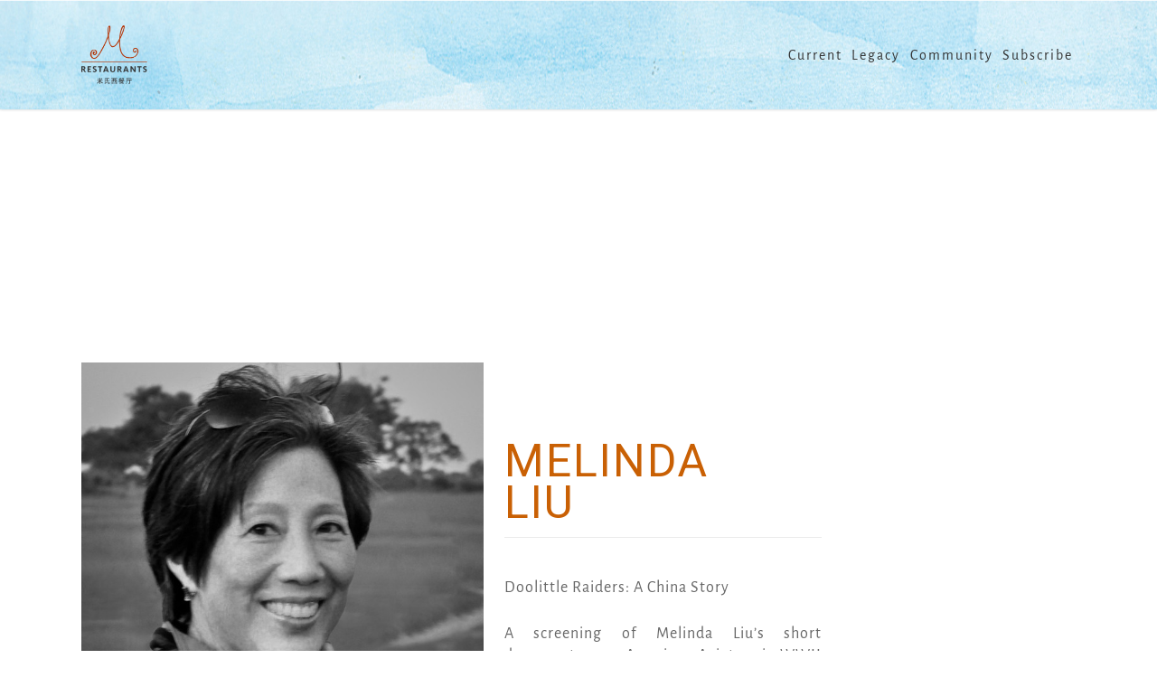

--- FILE ---
content_type: text/html; charset=UTF-8
request_url: https://m-restaurantgroup.com/melinda-liu/
body_size: 18667
content:
<!doctype html>
<html lang="en-AU" class="no-js">
<head>
	<meta charset="UTF-8">
	<meta name="viewport" content="width=device-width, initial-scale=1, maximum-scale=1, user-scalable=0" /><link rel="shortcut icon" href="https://m-restaurantgroup.com/wp-content/uploads/2018/08/M_icon_square.png" /><title>Melinda Liu &#8211; M Restaurants Group</title>
					<style type="text/css" id="cst_font_data">
						@font-face {
	font-family: 'Alegreya Sans Regular Italic';
	font-weight: 400;
	src: url('https://m-restaurantgroup.com/wp-content/uploads/2018/08/alegreya-sans-v8-latin-italic.woff2') format('woff2'),
		url('https://m-restaurantgroup.com/wp-content/uploads/2018/08/alegreya-sans-v8-latin-italic.woff') format('woff'),
		url('https://m-restaurantgroup.com/wp-content/uploads/2018/08/alegreya-sans-v8-latin-italic.ttf') format('truetype'),
		url('https://m-restaurantgroup.com/wp-content/uploads/2018/08/alegreya-sans-v8-latin-italic.eot?#iefix') format('embedded-opentype'),
		url('https://m-restaurantgroup.com/wp-content/uploads/2018/08/alegreya-sans-v8-latin-italic.svg') format('svg');
}
@font-face {
	font-family: 'Alegreya Sans Regular';
	font-weight: 400;
	src: url('/wp-content/uploads/2018/08/alegreya-sans-v8-latin-regular.woff2') format('woff2'),
		url('/wp-content/uploads/2018/08/alegreya-sans-v8-latin-regular.woff') format('woff'),
		url('/wp-content/uploads/2018/08/alegreya-sans-v8-latin-regular.ttf') format('truetype'),
		url('/wp-content/uploads/2018/08/alegreya-sans-v8-latin-regular.eot?#iefix') format('embedded-opentype'),
		url('/wp-content/uploads/2018/08/alegreya-sans-v8-latin-regular.svg') format('svg');
}
@font-face {
	font-family: 'Alegreya Sans Light Italic';
	font-weight: 400;
	src: url('https://m-restaurantgroup.com/wp-content/uploads/2018/08/alegreya-sans-v8-latin-300italic.woff2') format('woff2'),
		url('https://m-restaurantgroup.com/wp-content/uploads/2018/08/alegreya-sans-v8-latin-300italic.woff') format('woff'),
		url('https://m-restaurantgroup.com/wp-content/uploads/2018/08/alegreya-sans-v8-latin-300italic.ttf') format('truetype'),
		url('https://m-restaurantgroup.com/wp-content/uploads/2018/08/alegreya-sans-v8-latin-300italic.eot?#iefix') format('embedded-opentype'),
		url('https://m-restaurantgroup.com/wp-content/uploads/2018/08/alegreya-sans-v8-latin-300italic.svg') format('svg');
}
@font-face {
	font-family: 'Alegreya Sans Light';
	font-weight: 400;
	src: url('https://m-restaurantgroup.com/wp-content/uploads/2018/08/alegreya-sans-v8-latin-300.woff2') format('woff2'),
		url('https://m-restaurantgroup.com/wp-content/uploads/2018/08/alegreya-sans-v8-latin-300.woff') format('woff'),
		url('https://m-restaurantgroup.com/wp-content/uploads/2018/08/alegreya-sans-v8-latin-300.ttf') format('truetype'),
		url('https://m-restaurantgroup.com/wp-content/uploads/2018/08/alegreya-sans-v8-latin-300.eot?#iefix') format('embedded-opentype'),
		url('https://m-restaurantgroup.com/wp-content/uploads/2018/08/alegreya-sans-v8-latin-300.svg') format('svg');
}
@font-face {
	font-family: 'Alegreya Sans Bold Italic';
	font-weight: 400;
	src: url('https://m-restaurantgroup.com/wp-content/uploads/2018/08/alegreya-sans-v8-latin-800italic.woff2') format('woff2'),
		url('https://m-restaurantgroup.com/wp-content/uploads/2018/08/alegreya-sans-v8-latin-800italic.woff') format('woff'),
		url('https://m-restaurantgroup.com/wp-content/uploads/2018/08/alegreya-sans-v8-latin-800italic.ttf') format('truetype'),
		url('https://m-restaurantgroup.com/wp-content/uploads/2018/08/alegreya-sans-v8-latin-800italic.eot?#iefix') format('embedded-opentype'),
		url('https://m-restaurantgroup.com/wp-content/uploads/2018/08/alegreya-sans-v8-latin-800italic.svg') format('svg');
}
@font-face {
	font-family: 'Alegreya Sans Bold';
	font-weight: 400;
	src: url('https://m-restaurantgroup.com/wp-content/uploads/2018/08/alegreya-sans-v8-latin-800.woff2') format('woff2'),
		url('https://m-restaurantgroup.com/wp-content/uploads/2018/08/alegreya-sans-v8-latin-800.woff') format('woff'),
		url('https://m-restaurantgroup.com/wp-content/uploads/2018/08/alegreya-sans-v8-latin-800.ttf') format('truetype'),
		url('https://m-restaurantgroup.com/wp-content/uploads/2018/08/alegreya-sans-v8-latin-800.eot?#iefix') format('embedded-opentype'),
		url('https://m-restaurantgroup.com/wp-content/uploads/2018/08/alegreya-sans-v8-latin-800.svg') format('svg');
}					</style>
				<meta name='robots' content='max-image-preview:large' />
<link rel='dns-prefetch' href='//fonts.googleapis.com' />
<script type="text/javascript">
/* <![CDATA[ */
window._wpemojiSettings = {"baseUrl":"https:\/\/s.w.org\/images\/core\/emoji\/15.0.3\/72x72\/","ext":".png","svgUrl":"https:\/\/s.w.org\/images\/core\/emoji\/15.0.3\/svg\/","svgExt":".svg","source":{"concatemoji":"https:\/\/m-restaurantgroup.com\/wp-includes\/js\/wp-emoji-release.min.js?ver=ecfc47dca0c3745b90f5bdf1df196f4a"}};
/*! This file is auto-generated */
!function(i,n){var o,s,e;function c(e){try{var t={supportTests:e,timestamp:(new Date).valueOf()};sessionStorage.setItem(o,JSON.stringify(t))}catch(e){}}function p(e,t,n){e.clearRect(0,0,e.canvas.width,e.canvas.height),e.fillText(t,0,0);var t=new Uint32Array(e.getImageData(0,0,e.canvas.width,e.canvas.height).data),r=(e.clearRect(0,0,e.canvas.width,e.canvas.height),e.fillText(n,0,0),new Uint32Array(e.getImageData(0,0,e.canvas.width,e.canvas.height).data));return t.every(function(e,t){return e===r[t]})}function u(e,t,n){switch(t){case"flag":return n(e,"\ud83c\udff3\ufe0f\u200d\u26a7\ufe0f","\ud83c\udff3\ufe0f\u200b\u26a7\ufe0f")?!1:!n(e,"\ud83c\uddfa\ud83c\uddf3","\ud83c\uddfa\u200b\ud83c\uddf3")&&!n(e,"\ud83c\udff4\udb40\udc67\udb40\udc62\udb40\udc65\udb40\udc6e\udb40\udc67\udb40\udc7f","\ud83c\udff4\u200b\udb40\udc67\u200b\udb40\udc62\u200b\udb40\udc65\u200b\udb40\udc6e\u200b\udb40\udc67\u200b\udb40\udc7f");case"emoji":return!n(e,"\ud83d\udc26\u200d\u2b1b","\ud83d\udc26\u200b\u2b1b")}return!1}function f(e,t,n){var r="undefined"!=typeof WorkerGlobalScope&&self instanceof WorkerGlobalScope?new OffscreenCanvas(300,150):i.createElement("canvas"),a=r.getContext("2d",{willReadFrequently:!0}),o=(a.textBaseline="top",a.font="600 32px Arial",{});return e.forEach(function(e){o[e]=t(a,e,n)}),o}function t(e){var t=i.createElement("script");t.src=e,t.defer=!0,i.head.appendChild(t)}"undefined"!=typeof Promise&&(o="wpEmojiSettingsSupports",s=["flag","emoji"],n.supports={everything:!0,everythingExceptFlag:!0},e=new Promise(function(e){i.addEventListener("DOMContentLoaded",e,{once:!0})}),new Promise(function(t){var n=function(){try{var e=JSON.parse(sessionStorage.getItem(o));if("object"==typeof e&&"number"==typeof e.timestamp&&(new Date).valueOf()<e.timestamp+604800&&"object"==typeof e.supportTests)return e.supportTests}catch(e){}return null}();if(!n){if("undefined"!=typeof Worker&&"undefined"!=typeof OffscreenCanvas&&"undefined"!=typeof URL&&URL.createObjectURL&&"undefined"!=typeof Blob)try{var e="postMessage("+f.toString()+"("+[JSON.stringify(s),u.toString(),p.toString()].join(",")+"));",r=new Blob([e],{type:"text/javascript"}),a=new Worker(URL.createObjectURL(r),{name:"wpTestEmojiSupports"});return void(a.onmessage=function(e){c(n=e.data),a.terminate(),t(n)})}catch(e){}c(n=f(s,u,p))}t(n)}).then(function(e){for(var t in e)n.supports[t]=e[t],n.supports.everything=n.supports.everything&&n.supports[t],"flag"!==t&&(n.supports.everythingExceptFlag=n.supports.everythingExceptFlag&&n.supports[t]);n.supports.everythingExceptFlag=n.supports.everythingExceptFlag&&!n.supports.flag,n.DOMReady=!1,n.readyCallback=function(){n.DOMReady=!0}}).then(function(){return e}).then(function(){var e;n.supports.everything||(n.readyCallback(),(e=n.source||{}).concatemoji?t(e.concatemoji):e.wpemoji&&e.twemoji&&(t(e.twemoji),t(e.wpemoji)))}))}((window,document),window._wpemojiSettings);
/* ]]> */
</script>
<link rel='stylesheet' id='twb-open-sans-css' href='https://fonts.googleapis.com/css?family=Open+Sans%3A300%2C400%2C500%2C600%2C700%2C800&#038;display=swap&#038;ver=6.5.7' type='text/css' media='all' />
<link rel='stylesheet' id='twbbwg-global-css' href='https://m-restaurantgroup.com/wp-content/plugins/photo-gallery/booster/assets/css/global.css?ver=1.0.0' type='text/css' media='all' />
<style id='wp-emoji-styles-inline-css' type='text/css'>

	img.wp-smiley, img.emoji {
		display: inline !important;
		border: none !important;
		box-shadow: none !important;
		height: 1em !important;
		width: 1em !important;
		margin: 0 0.07em !important;
		vertical-align: -0.1em !important;
		background: none !important;
		padding: 0 !important;
	}
</style>
<link rel='stylesheet' id='wp-block-library-css' href='https://m-restaurantgroup.com/wp-includes/css/dist/block-library/style.min.css?ver=ecfc47dca0c3745b90f5bdf1df196f4a' type='text/css' media='all' />
<style id='powerpress-player-block-style-inline-css' type='text/css'>


</style>
<style id='classic-theme-styles-inline-css' type='text/css'>
/*! This file is auto-generated */
.wp-block-button__link{color:#fff;background-color:#32373c;border-radius:9999px;box-shadow:none;text-decoration:none;padding:calc(.667em + 2px) calc(1.333em + 2px);font-size:1.125em}.wp-block-file__button{background:#32373c;color:#fff;text-decoration:none}
</style>
<style id='global-styles-inline-css' type='text/css'>
body{--wp--preset--color--black: #000000;--wp--preset--color--cyan-bluish-gray: #abb8c3;--wp--preset--color--white: #ffffff;--wp--preset--color--pale-pink: #f78da7;--wp--preset--color--vivid-red: #cf2e2e;--wp--preset--color--luminous-vivid-orange: #ff6900;--wp--preset--color--luminous-vivid-amber: #fcb900;--wp--preset--color--light-green-cyan: #7bdcb5;--wp--preset--color--vivid-green-cyan: #00d084;--wp--preset--color--pale-cyan-blue: #8ed1fc;--wp--preset--color--vivid-cyan-blue: #0693e3;--wp--preset--color--vivid-purple: #9b51e0;--wp--preset--gradient--vivid-cyan-blue-to-vivid-purple: linear-gradient(135deg,rgba(6,147,227,1) 0%,rgb(155,81,224) 100%);--wp--preset--gradient--light-green-cyan-to-vivid-green-cyan: linear-gradient(135deg,rgb(122,220,180) 0%,rgb(0,208,130) 100%);--wp--preset--gradient--luminous-vivid-amber-to-luminous-vivid-orange: linear-gradient(135deg,rgba(252,185,0,1) 0%,rgba(255,105,0,1) 100%);--wp--preset--gradient--luminous-vivid-orange-to-vivid-red: linear-gradient(135deg,rgba(255,105,0,1) 0%,rgb(207,46,46) 100%);--wp--preset--gradient--very-light-gray-to-cyan-bluish-gray: linear-gradient(135deg,rgb(238,238,238) 0%,rgb(169,184,195) 100%);--wp--preset--gradient--cool-to-warm-spectrum: linear-gradient(135deg,rgb(74,234,220) 0%,rgb(151,120,209) 20%,rgb(207,42,186) 40%,rgb(238,44,130) 60%,rgb(251,105,98) 80%,rgb(254,248,76) 100%);--wp--preset--gradient--blush-light-purple: linear-gradient(135deg,rgb(255,206,236) 0%,rgb(152,150,240) 100%);--wp--preset--gradient--blush-bordeaux: linear-gradient(135deg,rgb(254,205,165) 0%,rgb(254,45,45) 50%,rgb(107,0,62) 100%);--wp--preset--gradient--luminous-dusk: linear-gradient(135deg,rgb(255,203,112) 0%,rgb(199,81,192) 50%,rgb(65,88,208) 100%);--wp--preset--gradient--pale-ocean: linear-gradient(135deg,rgb(255,245,203) 0%,rgb(182,227,212) 50%,rgb(51,167,181) 100%);--wp--preset--gradient--electric-grass: linear-gradient(135deg,rgb(202,248,128) 0%,rgb(113,206,126) 100%);--wp--preset--gradient--midnight: linear-gradient(135deg,rgb(2,3,129) 0%,rgb(40,116,252) 100%);--wp--preset--font-size--small: 13px;--wp--preset--font-size--medium: 20px;--wp--preset--font-size--large: 36px;--wp--preset--font-size--x-large: 42px;--wp--preset--spacing--20: 0.44rem;--wp--preset--spacing--30: 0.67rem;--wp--preset--spacing--40: 1rem;--wp--preset--spacing--50: 1.5rem;--wp--preset--spacing--60: 2.25rem;--wp--preset--spacing--70: 3.38rem;--wp--preset--spacing--80: 5.06rem;--wp--preset--shadow--natural: 6px 6px 9px rgba(0, 0, 0, 0.2);--wp--preset--shadow--deep: 12px 12px 50px rgba(0, 0, 0, 0.4);--wp--preset--shadow--sharp: 6px 6px 0px rgba(0, 0, 0, 0.2);--wp--preset--shadow--outlined: 6px 6px 0px -3px rgba(255, 255, 255, 1), 6px 6px rgba(0, 0, 0, 1);--wp--preset--shadow--crisp: 6px 6px 0px rgba(0, 0, 0, 1);}:where(.is-layout-flex){gap: 0.5em;}:where(.is-layout-grid){gap: 0.5em;}body .is-layout-flex{display: flex;}body .is-layout-flex{flex-wrap: wrap;align-items: center;}body .is-layout-flex > *{margin: 0;}body .is-layout-grid{display: grid;}body .is-layout-grid > *{margin: 0;}:where(.wp-block-columns.is-layout-flex){gap: 2em;}:where(.wp-block-columns.is-layout-grid){gap: 2em;}:where(.wp-block-post-template.is-layout-flex){gap: 1.25em;}:where(.wp-block-post-template.is-layout-grid){gap: 1.25em;}.has-black-color{color: var(--wp--preset--color--black) !important;}.has-cyan-bluish-gray-color{color: var(--wp--preset--color--cyan-bluish-gray) !important;}.has-white-color{color: var(--wp--preset--color--white) !important;}.has-pale-pink-color{color: var(--wp--preset--color--pale-pink) !important;}.has-vivid-red-color{color: var(--wp--preset--color--vivid-red) !important;}.has-luminous-vivid-orange-color{color: var(--wp--preset--color--luminous-vivid-orange) !important;}.has-luminous-vivid-amber-color{color: var(--wp--preset--color--luminous-vivid-amber) !important;}.has-light-green-cyan-color{color: var(--wp--preset--color--light-green-cyan) !important;}.has-vivid-green-cyan-color{color: var(--wp--preset--color--vivid-green-cyan) !important;}.has-pale-cyan-blue-color{color: var(--wp--preset--color--pale-cyan-blue) !important;}.has-vivid-cyan-blue-color{color: var(--wp--preset--color--vivid-cyan-blue) !important;}.has-vivid-purple-color{color: var(--wp--preset--color--vivid-purple) !important;}.has-black-background-color{background-color: var(--wp--preset--color--black) !important;}.has-cyan-bluish-gray-background-color{background-color: var(--wp--preset--color--cyan-bluish-gray) !important;}.has-white-background-color{background-color: var(--wp--preset--color--white) !important;}.has-pale-pink-background-color{background-color: var(--wp--preset--color--pale-pink) !important;}.has-vivid-red-background-color{background-color: var(--wp--preset--color--vivid-red) !important;}.has-luminous-vivid-orange-background-color{background-color: var(--wp--preset--color--luminous-vivid-orange) !important;}.has-luminous-vivid-amber-background-color{background-color: var(--wp--preset--color--luminous-vivid-amber) !important;}.has-light-green-cyan-background-color{background-color: var(--wp--preset--color--light-green-cyan) !important;}.has-vivid-green-cyan-background-color{background-color: var(--wp--preset--color--vivid-green-cyan) !important;}.has-pale-cyan-blue-background-color{background-color: var(--wp--preset--color--pale-cyan-blue) !important;}.has-vivid-cyan-blue-background-color{background-color: var(--wp--preset--color--vivid-cyan-blue) !important;}.has-vivid-purple-background-color{background-color: var(--wp--preset--color--vivid-purple) !important;}.has-black-border-color{border-color: var(--wp--preset--color--black) !important;}.has-cyan-bluish-gray-border-color{border-color: var(--wp--preset--color--cyan-bluish-gray) !important;}.has-white-border-color{border-color: var(--wp--preset--color--white) !important;}.has-pale-pink-border-color{border-color: var(--wp--preset--color--pale-pink) !important;}.has-vivid-red-border-color{border-color: var(--wp--preset--color--vivid-red) !important;}.has-luminous-vivid-orange-border-color{border-color: var(--wp--preset--color--luminous-vivid-orange) !important;}.has-luminous-vivid-amber-border-color{border-color: var(--wp--preset--color--luminous-vivid-amber) !important;}.has-light-green-cyan-border-color{border-color: var(--wp--preset--color--light-green-cyan) !important;}.has-vivid-green-cyan-border-color{border-color: var(--wp--preset--color--vivid-green-cyan) !important;}.has-pale-cyan-blue-border-color{border-color: var(--wp--preset--color--pale-cyan-blue) !important;}.has-vivid-cyan-blue-border-color{border-color: var(--wp--preset--color--vivid-cyan-blue) !important;}.has-vivid-purple-border-color{border-color: var(--wp--preset--color--vivid-purple) !important;}.has-vivid-cyan-blue-to-vivid-purple-gradient-background{background: var(--wp--preset--gradient--vivid-cyan-blue-to-vivid-purple) !important;}.has-light-green-cyan-to-vivid-green-cyan-gradient-background{background: var(--wp--preset--gradient--light-green-cyan-to-vivid-green-cyan) !important;}.has-luminous-vivid-amber-to-luminous-vivid-orange-gradient-background{background: var(--wp--preset--gradient--luminous-vivid-amber-to-luminous-vivid-orange) !important;}.has-luminous-vivid-orange-to-vivid-red-gradient-background{background: var(--wp--preset--gradient--luminous-vivid-orange-to-vivid-red) !important;}.has-very-light-gray-to-cyan-bluish-gray-gradient-background{background: var(--wp--preset--gradient--very-light-gray-to-cyan-bluish-gray) !important;}.has-cool-to-warm-spectrum-gradient-background{background: var(--wp--preset--gradient--cool-to-warm-spectrum) !important;}.has-blush-light-purple-gradient-background{background: var(--wp--preset--gradient--blush-light-purple) !important;}.has-blush-bordeaux-gradient-background{background: var(--wp--preset--gradient--blush-bordeaux) !important;}.has-luminous-dusk-gradient-background{background: var(--wp--preset--gradient--luminous-dusk) !important;}.has-pale-ocean-gradient-background{background: var(--wp--preset--gradient--pale-ocean) !important;}.has-electric-grass-gradient-background{background: var(--wp--preset--gradient--electric-grass) !important;}.has-midnight-gradient-background{background: var(--wp--preset--gradient--midnight) !important;}.has-small-font-size{font-size: var(--wp--preset--font-size--small) !important;}.has-medium-font-size{font-size: var(--wp--preset--font-size--medium) !important;}.has-large-font-size{font-size: var(--wp--preset--font-size--large) !important;}.has-x-large-font-size{font-size: var(--wp--preset--font-size--x-large) !important;}
.wp-block-navigation a:where(:not(.wp-element-button)){color: inherit;}
:where(.wp-block-post-template.is-layout-flex){gap: 1.25em;}:where(.wp-block-post-template.is-layout-grid){gap: 1.25em;}
:where(.wp-block-columns.is-layout-flex){gap: 2em;}:where(.wp-block-columns.is-layout-grid){gap: 2em;}
.wp-block-pullquote{font-size: 1.5em;line-height: 1.6;}
</style>
<link rel='stylesheet' id='email-subscribers-css' href='https://m-restaurantgroup.com/wp-content/plugins/email-subscribers/lite/public/css/email-subscribers-public.css?ver=5.9.11' type='text/css' media='all' />
<link rel='stylesheet' id='bwg_fonts-css' href='https://m-restaurantgroup.com/wp-content/plugins/photo-gallery/css/bwg-fonts/fonts.css?ver=0.0.1' type='text/css' media='all' />
<link rel='stylesheet' id='sumoselect-css' href='https://m-restaurantgroup.com/wp-content/plugins/photo-gallery/css/sumoselect.min.css?ver=3.4.6' type='text/css' media='all' />
<link rel='stylesheet' id='mCustomScrollbar-css' href='https://m-restaurantgroup.com/wp-content/plugins/photo-gallery/css/jquery.mCustomScrollbar.min.css?ver=3.1.5' type='text/css' media='all' />
<link rel='stylesheet' id='bwg_googlefonts-css' href='https://fonts.googleapis.com/css?family=Ubuntu&#038;subset=greek,latin,greek-ext,vietnamese,cyrillic-ext,latin-ext,cyrillic' type='text/css' media='all' />
<link rel='stylesheet' id='bwg_frontend-css' href='https://m-restaurantgroup.com/wp-content/plugins/photo-gallery/css/styles.min.css?ver=1.8.18' type='text/css' media='all' />
<link rel='stylesheet' id='widgetopts-styles-css' href='https://m-restaurantgroup.com/wp-content/plugins/widget-options/assets/css/widget-options.css' type='text/css' media='all' />
<link rel='stylesheet' id='font-awesome-css' href='https://m-restaurantgroup.com/wp-content/themes/salient/css/font-awesome-legacy.min.css?ver=4.7.1' type='text/css' media='all' />
<link rel='stylesheet' id='salient-grid-system-css' href='https://m-restaurantgroup.com/wp-content/themes/salient/css/build/grid-system.css?ver=16.0.5' type='text/css' media='all' />
<link rel='stylesheet' id='main-styles-css' href='https://m-restaurantgroup.com/wp-content/themes/salient/css/build/style.css?ver=16.0.5' type='text/css' media='all' />
<style id='main-styles-inline-css' type='text/css'>
html:not(.page-trans-loaded) { background-color: #ffffff; }
</style>
<link rel='stylesheet' id='nectar-element-vc-separator-css' href='https://m-restaurantgroup.com/wp-content/themes/salient/css/build/elements/element-vc-separator.css?ver=16.0.5' type='text/css' media='all' />
<link rel='stylesheet' id='nectar-element-vc-icon-css' href='https://m-restaurantgroup.com/wp-content/themes/salient/css/build/elements/element-vc-icon-element.css?ver=16.0.5' type='text/css' media='all' />
<link rel='stylesheet' id='nectar_default_font_open_sans-css' href='https://fonts.googleapis.com/css?family=Open+Sans%3A300%2C400%2C600%2C700&#038;subset=latin%2Clatin-ext' type='text/css' media='all' />
<link rel='stylesheet' id='responsive-css' href='https://m-restaurantgroup.com/wp-content/themes/salient/css/build/responsive.css?ver=16.0.5' type='text/css' media='all' />
<link rel='stylesheet' id='select2-css' href='https://m-restaurantgroup.com/wp-content/themes/salient/css/build/plugins/select2.css?ver=4.0.1' type='text/css' media='all' />
<link rel='stylesheet' id='skin-ascend-css' href='https://m-restaurantgroup.com/wp-content/themes/salient/css/build/ascend.css?ver=16.0.5' type='text/css' media='all' />
<link rel='stylesheet' id='salient-wp-menu-dynamic-css' href='https://m-restaurantgroup.com/wp-content/uploads/salient/menu-dynamic.css?ver=78882' type='text/css' media='all' />
<link rel='stylesheet' id='js_composer_front-css' href='https://m-restaurantgroup.com/wp-content/plugins/js_composer_salient/assets/css/js_composer.min.css?ver=6.13.1' type='text/css' media='all' />
<link rel='stylesheet' id='dynamic-css-css' href='https://m-restaurantgroup.com/wp-content/themes/salient/css/salient-dynamic-styles.css?ver=73384' type='text/css' media='all' />
<style id='dynamic-css-inline-css' type='text/css'>
@media only screen and (min-width:1000px){body #ajax-content-wrap.no-scroll{min-height:calc(100vh - 121px);height:calc(100vh - 121px)!important;}}@media only screen and (min-width:1000px){#page-header-wrap.fullscreen-header,#page-header-wrap.fullscreen-header #page-header-bg,html:not(.nectar-box-roll-loaded) .nectar-box-roll > #page-header-bg.fullscreen-header,.nectar_fullscreen_zoom_recent_projects,#nectar_fullscreen_rows:not(.afterLoaded) > div{height:calc(100vh - 120px);}.wpb_row.vc_row-o-full-height.top-level,.wpb_row.vc_row-o-full-height.top-level > .col.span_12{min-height:calc(100vh - 120px);}html:not(.nectar-box-roll-loaded) .nectar-box-roll > #page-header-bg.fullscreen-header{top:121px;}.nectar-slider-wrap[data-fullscreen="true"]:not(.loaded),.nectar-slider-wrap[data-fullscreen="true"]:not(.loaded) .swiper-container{height:calc(100vh - 119px)!important;}.admin-bar .nectar-slider-wrap[data-fullscreen="true"]:not(.loaded),.admin-bar .nectar-slider-wrap[data-fullscreen="true"]:not(.loaded) .swiper-container{height:calc(100vh - 119px - 32px)!important;}}.admin-bar[class*="page-template-template-no-header"] .wpb_row.vc_row-o-full-height.top-level,.admin-bar[class*="page-template-template-no-header"] .wpb_row.vc_row-o-full-height.top-level > .col.span_12{min-height:calc(100vh - 32px);}body[class*="page-template-template-no-header"] .wpb_row.vc_row-o-full-height.top-level,body[class*="page-template-template-no-header"] .wpb_row.vc_row-o-full-height.top-level > .col.span_12{min-height:100vh;}@media only screen and (max-width:999px){.using-mobile-browser #nectar_fullscreen_rows:not(.afterLoaded):not([data-mobile-disable="on"]) > div{height:calc(100vh - 121px);}.using-mobile-browser .wpb_row.vc_row-o-full-height.top-level,.using-mobile-browser .wpb_row.vc_row-o-full-height.top-level > .col.span_12,[data-permanent-transparent="1"].using-mobile-browser .wpb_row.vc_row-o-full-height.top-level,[data-permanent-transparent="1"].using-mobile-browser .wpb_row.vc_row-o-full-height.top-level > .col.span_12{min-height:calc(100vh - 121px);}html:not(.nectar-box-roll-loaded) .nectar-box-roll > #page-header-bg.fullscreen-header,.nectar_fullscreen_zoom_recent_projects,.nectar-slider-wrap[data-fullscreen="true"]:not(.loaded),.nectar-slider-wrap[data-fullscreen="true"]:not(.loaded) .swiper-container,#nectar_fullscreen_rows:not(.afterLoaded):not([data-mobile-disable="on"]) > div{height:calc(100vh - 68px);}.wpb_row.vc_row-o-full-height.top-level,.wpb_row.vc_row-o-full-height.top-level > .col.span_12{min-height:calc(100vh - 68px);}body[data-transparent-header="false"] #ajax-content-wrap.no-scroll{min-height:calc(100vh - 68px);height:calc(100vh - 68px);}}#nectar_fullscreen_rows{background-color:transparent;}.screen-reader-text,.nectar-skip-to-content:not(:focus){border:0;clip:rect(1px,1px,1px,1px);clip-path:inset(50%);height:1px;margin:-1px;overflow:hidden;padding:0;position:absolute!important;width:1px;word-wrap:normal!important;}.row .col img:not([srcset]){width:auto;}.row .col img.img-with-animation.nectar-lazy:not([srcset]){width:100%;}
/*header and footer images*/
body #header-outer {
  background: url(https://m-restaurantgroup.com/wp-content/uploads/2018/09/cobalt-clouds.jpg);
  background-repeat: no-repeat;
  background-size: cover;
  background-position: top;
}

div #footer-outer {
  background-color: transparent !important;
}
#header-outer[data-lhe="animated_underline"] header#top nav > ul > li > a {
    margin-right: 0.2vw !important;
}

@media(min-width: 1000px){
  .footer-area-1{
    margin-left:10%;
  }
}


/*typography*/

body, h1, h2, h3, h4, h5, h6 {
  font-family: 'Alegreya Sans Regular', sans-serif;
}

blockquote {
  color: #aeaa84;
  font-weight: 800;
  font-size: 2rem;
  font-family: 'Alegreya Sans Bold Italic' !important;
}

p {
  text-align: justify;
}

p a {
  font-weight: bold;
}

/*original M Restaurant custom.css*/

h1 {
  color: #b75627;
  text-align: center;
  position: relative;
  padding-bottom: 2%;
  font-weight: 400;
}

h1:after {
    display: block;
    content: ' ';
    background-image: url(https://m-restaurantgroup.com/wp-content/uploads/2018/09/divider.svg);
    color: #AEAA84;
    width: 100%;
    margin-top: 2%;
    height: 2px;
    background-repeat: no-repeat;
    background-position: center;
}

.avatar {
  display: inline-block;
  position: relative;
  margin: 40px 40px 0px 40px;
}

  .avatar:after, .btn-down {
    position: absolute;
    left: 50%;
  }

  .avatar img {
    display: block;
    border-radius: 100%;
  }

  .avatar:after {
    content: '';
    top: 50%;
    -webkit-transform: translate(-50%,-50%);
    transform: translate(-50%,-50%);
    background: url(https://m-restaurantgroup.com/wp-content/uploads/2018/09/olive-large-circle.png) center/97% no-repeat;
    width: 100%;
    height: 100%;
  }

/*------CUSTOM CIRCLES-------*/
.circle {
  background: #fff;
  opacity: 0.93;
  background: url(https://m-restaurantgroup.com/wp-content/uploads/2018/09/large-circle.png) center/96% no-repeat rgba(255,255,255,.93);
  border-radius: 100%;
  height: 0;
  padding-bottom: 90% !important;
  width: 90% !important;
}
.circle-content {
    float: left;
    line-height: 1;
    /*margin-top: -0.5em;*/
    padding-top: 20%;
    padding-left: 3em;
    padding-right: 3em;
    width: 100%;
}
.team-member img {
    border-radius: 100%;
}

/*------RESPONSIVE DESIGN-------*/

@media(max-width: 1150px) {
  .circle {
    background: #fff;
    opacity:0.93;
    background: url(https://m-restaurantgroup.com/wp-content/uploads/2018/09/large-circle.png) center/96% no-repeat rgba(255,255,255,.93);
    border-radius: 50%;
    height: 0;
    padding-bottom: 100% !important;
    width: 100% !important;
  }
  .circle-content {
    font-size: 0.8em;
    float: left;
    line-height: 1;
    padding-top: 10%;
    padding-left: 5em;
    padding-right: 5em;
    width: 100%;
  }
  .circle-content p {
      padding: 1rem;
  }
}
@media(max-width: 600px) {
    .circle {
    background: #fff;
    opacity:0.93;
    background: url(https://m-restaurantgroup.com/wp-content/uploads/2018/09/large-circle.png) center/96% no-repeat rgba(255,255,255,.93);
    border-radius: 50%;
    height: 0;
    padding-bottom: 130% !important;
    width: 130% !important;
  }
  .circle-content {
    font-size: 0.7rem;
    float: left;
    line-height: 0.7rem;
    padding-top: 9%;
    padding-left: 4em;
    padding-right: 6.6em;
    width: 100%;
  }
  .circle-content p {
      padding: 0.5rem;
  }
}
@media(max-width: 480px) {
  .avatar {
    width: 100% !important;
    height: 100% !important;
    margin: 5% auto 5% !important;
  }
}


/*--------SVG BUTTON STUFF --------*/
.btn svg, .table {
  height: 100%;
  width: 110%;
  left: -5%;
}

.btn.btn-height svg, .btn.btn-large svg {
  -moz-transition: all .3s ease;
  -o-transition: all .3s ease;
  -webkit-transition: all .3s ease;
}

  .btn.btn-large svg + svg, .btn.btn-large.active svg:first-child, .btn.btn-large:hover svg:first-child {
    opacity: 0;
  }

.btn, .btn-down, .flex-direction-nav a, a {
  text-decoration: none;
}

.btn {
  display: inline-block;
  font-size: 16px;
  text-align: center;
  position: relative;
}

  .btn svg {
    position: absolute;
    top: 0;
  }

  .btn.btn-medium {
    display: block;
    margin: 0 auto;
    line-height: 62px;
    color: #a4411b;
    min-height: 52px;
    min-width: 214px;
  }

    .btn.btn-medium svg * {
      fill: #a4411b;
    }

    .btn.btn-medium:hover {
      color: #93b7c2;
    }

      .btn.btn-medium:hover svg * {
        fill: #93b7c2;
      }

  .btn.btn-medium-2 {
    display: inline-block;
    margin: 0 auto;
    line-height: 43px;
    color: #a4411b;
    padding: 0 10px;
    /*max-width: 229px;*/
  }

    .btn.btn-medium-2 svg * {
      fill: #a4411b;
    }

    .btn.btn-medium-2:hover {
      color: #93b7c2;
    }

      .btn.btn-medium-2:hover svg * {
        fill: #93b7c2;
      }

  .btn.btn-height svg *, .btn.btn-large svg * {
    fill: #a4411b;
  }

  .btn.btn-large {
    display: block;
    margin: 0 auto;
    line-height: 62px;
    color: #a4411b;
    width: 289px;
    height: 62px;
  }

    .btn.btn-large span {
      position: relative;
      z-index: 10;
    }

    .btn.btn-large svg {
      z-index: 1;
      -webkit-transition: all .3s ease;
      transition: all .3s ease;
    }

    .btn.btn-large.active, .btn.btn-large:hover {
      color: #fff;
    }

      .btn.btn-large.active svg:first-child + svg, .btn.btn-large:hover svg:first-child + svg {
        opacity: 1;
      }

  .btn.btn-height svg + svg, .btn.btn-height.active svg:first-child, .btn.btn-height:hover svg:first-child {
    opacity: 0;
  }

  .btn.btn-height {
    display: inline-block;
    color: #a4411b;
    line-height: 20px;
    font-size: 19px;
    padding: 10px 0;
    width: 173px;
    height: 62px;
  }

    .btn.btn-height span {
      position: relative;
      z-index: 10;
    }

    .btn.btn-height svg {
      z-index: 1;
      -webkit-transition: all .3s ease;
      transition: all .3s ease;
    }

  .btn.btn-large-2 svg, .btn.btn-white-2 svg {
    -moz-transition: all .3s ease;
    -o-transition: all .3s ease;
    -webkit-transition: all .3s ease;
  }

    .btn.btn-large-2 svg *, .btn.btn-white-2 svg * {
      fill: #fff;
    }

  .btn.btn-height.active, .btn.btn-height:hover {
    color: #fff;
  }

    .btn.btn-height.active svg:first-child + svg, .btn.btn-height:hover svg:first-child + svg {
      opacity: 1;
    }

  .btn.btn-large-2 svg + svg, .btn.btn-large-2.active svg:first-child, .btn.btn-large-2:hover svg:first-child {
    opacity: 0;
  }

  .btn.btn-round {
    margin: 40px auto;
    position: relative;
    border-radius: 100%;
    border: 1px solid #c2bb7c;
    color: #c2bb7c;
  }

  .btn.btn-large-1 {
    background: url(../images/btn-border-289x62.png) center/contain no-repeat;
    width: 289px;
    height: 62px;
    font-size: 20px;
    color: #a4411b;
    line-height: 62px;
  }

  .btn.btn-large-2 {
    width: 416px;
    height: 62px;
    font-size: 24px;
    color: #fff;
    line-height: 62px;
  }

    .btn.btn-large-2 span {
      position: relative;
      z-index: 10;
    }

    .btn.btn-large-2 svg {
      z-index: 1;
      -webkit-transition: all .3s ease;
      transition: all .3s ease;
    }

    .btn.btn-large-2.active, .btn.btn-large-2:hover {
      color: #000;
    }

      .btn.btn-large-2.active svg:first-child + svg, .btn.btn-large-2:hover svg:first-child + svg {
        opacity: 1;
      }

  .btn.btn-white-2 svg + svg, .btn.btn-white-2.active svg:first-child, .btn.btn-white-2:hover svg:first-child {
    opacity: 0;
  }

  .btn.btn-white {
    background: url(../images/btn-border-214x62-white.png) center/contain no-repeat;
    width: 214px;
    height: 62px;
    color: #fff;
    line-height: 25px;
  }

    .btn.btn-white:hover {
      background-image: url(../images/btn-border-214x62-white-hover.png);
      color: #000;
    }

  .btn.btn-white-2 {
    min-width: 234px;
    min-height: 62px;
    color: #fff;
    line-height: 55px;
  }

    .btn.btn-white-2 span {
      position: relative;
      z-index: 10;
    }

    .btn.btn-white-2 svg {
      z-index: 1;
      -webkit-transition: all .3s ease;
      transition: all .3s ease;
    }

.main-menu, .main-menu__site-name a:after {
  -moz-transition: all .3s ease;
  -o-transition: all .3s ease;
  -webkit-transition: all .3s ease;
}

.btn.btn-white-2.active, .btn.btn-white-2:hover {
  color: #000;
}

  .btn.btn-white-2.active svg:first-child + svg, .btn.btn-white-2:hover svg:first-child + svg {
    opacity: 1;
  }

.btn-down {
  color: #93b7c2;
  font-size: 14px;
  line-height: 18px;
  display: inline-block;
}

  .btn-down svg {
    display: block;
    width: 22px;
    height: 14px;
    margin: 5px auto 0;
  }

    .btn-down svg * {
      fill: #93b7c2;
    }

  .btn-down:hover svg *, .header .switch-language svg * {
    fill: #a4411b;
  }

  .btn-down:hover {
    color: #a4411b;
  }

  .btn-large.btn-auto {
  display: inline-block;
  padding: 0 30px;
  width: auto;
  margin: 15px 0 30px;
  height: 54px;
  line-height: 54px;
  font-size: 13px;
}

@media (min-width:768px) {
  .btn {
    font-size: 24px;
  }

    .btn.btn-medium-2 {
      line-height: 62px;
      padding: 0;
      min-height: 62px;
      min-width: 260px;
      font-size: 24px;
    }

  .btn-down {
    font-size: 22px;
    line-height: 24px;
  }

    .btn-down svg {
      margin-top: 15px;
      width: 34px;
      height: 21px;
    }

  .btn.btn-medium-2 {
    line-height: 52px;
    padding: 0;
    min-height: 52px;
    min-width: 194px;
    font-size: 19px;
  }
}

@media (min-width:1024px) {
  .btn-down svg {
    margin-top: 20px;
  }
  .btn-large.btn-auto {
    margin: 50px 0 30px;
  }
 }
</style>
<script type="text/javascript" src="https://m-restaurantgroup.com/wp-includes/js/jquery/jquery.min.js?ver=3.7.1" id="jquery-core-js"></script>
<script type="text/javascript" src="https://m-restaurantgroup.com/wp-includes/js/jquery/jquery-migrate.min.js?ver=3.4.1" id="jquery-migrate-js"></script>
<script type="text/javascript" src="https://m-restaurantgroup.com/wp-content/plugins/photo-gallery/booster/assets/js/circle-progress.js?ver=1.2.2" id="twbbwg-circle-js"></script>
<script type="text/javascript" id="twbbwg-global-js-extra">
/* <![CDATA[ */
var twb = {"nonce":"99edaf55e0","ajax_url":"https:\/\/m-restaurantgroup.com\/wp-admin\/admin-ajax.php","plugin_url":"https:\/\/m-restaurantgroup.com\/wp-content\/plugins\/photo-gallery\/booster","href":"https:\/\/m-restaurantgroup.com\/wp-admin\/admin.php?page=twbbwg_photo-gallery"};
var twb = {"nonce":"99edaf55e0","ajax_url":"https:\/\/m-restaurantgroup.com\/wp-admin\/admin-ajax.php","plugin_url":"https:\/\/m-restaurantgroup.com\/wp-content\/plugins\/photo-gallery\/booster","href":"https:\/\/m-restaurantgroup.com\/wp-admin\/admin.php?page=twbbwg_photo-gallery"};
/* ]]> */
</script>
<script type="text/javascript" src="https://m-restaurantgroup.com/wp-content/plugins/photo-gallery/booster/assets/js/global.js?ver=1.0.0" id="twbbwg-global-js"></script>
<script type="text/javascript" src="https://m-restaurantgroup.com/wp-content/plugins/photo-gallery/js/jquery.sumoselect.min.js?ver=3.4.6" id="sumoselect-js"></script>
<script type="text/javascript" src="https://m-restaurantgroup.com/wp-content/plugins/photo-gallery/js/tocca.min.js?ver=2.0.9" id="bwg_mobile-js"></script>
<script type="text/javascript" src="https://m-restaurantgroup.com/wp-content/plugins/photo-gallery/js/jquery.mCustomScrollbar.concat.min.js?ver=3.1.5" id="mCustomScrollbar-js"></script>
<script type="text/javascript" src="https://m-restaurantgroup.com/wp-content/plugins/photo-gallery/js/jquery.fullscreen.min.js?ver=0.6.0" id="jquery-fullscreen-js"></script>
<script type="text/javascript" id="bwg_frontend-js-extra">
/* <![CDATA[ */
var bwg_objectsL10n = {"bwg_field_required":"field is required.","bwg_mail_validation":"This is not a valid email address.","bwg_search_result":"There are no images matching your search.","bwg_select_tag":"Select Tag","bwg_order_by":"Order By","bwg_search":"Search","bwg_show_ecommerce":"Show Ecommerce","bwg_hide_ecommerce":"Hide Ecommerce","bwg_show_comments":"Show Comments","bwg_hide_comments":"Hide Comments","bwg_restore":"Restore","bwg_maximize":"Maximise","bwg_fullscreen":"Fullscreen","bwg_exit_fullscreen":"Exit Fullscreen","bwg_search_tag":"SEARCH...","bwg_tag_no_match":"No tags found","bwg_all_tags_selected":"All tags selected","bwg_tags_selected":"tags selected","play":"Play","pause":"Pause","is_pro":"","bwg_play":"Play","bwg_pause":"Pause","bwg_hide_info":"Hide info","bwg_show_info":"Show info","bwg_hide_rating":"Hide rating","bwg_show_rating":"Show rating","ok":"Ok","cancel":"Cancel","select_all":"Select all","lazy_load":"0","lazy_loader":"https:\/\/m-restaurantgroup.com\/wp-content\/plugins\/photo-gallery\/images\/ajax_loader.png","front_ajax":"0","bwg_tag_see_all":"see all tags","bwg_tag_see_less":"see less tags"};
/* ]]> */
</script>
<script type="text/javascript" src="https://m-restaurantgroup.com/wp-content/plugins/photo-gallery/js/scripts.min.js?ver=1.8.18" id="bwg_frontend-js"></script>
<link rel="https://api.w.org/" href="https://m-restaurantgroup.com/wp-json/" /><link rel="alternate" type="application/json" href="https://m-restaurantgroup.com/wp-json/wp/v2/pages/6743" /><link rel="canonical" href="https://m-restaurantgroup.com/melinda-liu/" />
<link rel="alternate" type="application/json+oembed" href="https://m-restaurantgroup.com/wp-json/oembed/1.0/embed?url=https%3A%2F%2Fm-restaurantgroup.com%2Fmelinda-liu%2F" />
<link rel="alternate" type="text/xml+oembed" href="https://m-restaurantgroup.com/wp-json/oembed/1.0/embed?url=https%3A%2F%2Fm-restaurantgroup.com%2Fmelinda-liu%2F&#038;format=xml" />
<script type="text/javascript"><!--
function powerpress_pinw(pinw_url){window.open(pinw_url, 'PowerPressPlayer','toolbar=0,status=0,resizable=1,width=460,height=320');	return false;}
//-->
</script>

<link rel="alternate" type="application/rss+xml" title="Podcast RSS feed" href="https://m-restaurantgroup.com/feed/podcast" />

<style type="text/css">
                    .ctl-bullets-container {
                display: block;
                position: fixed;
                right: 0;
                height: 100%;
                z-index: 1049;
                font-weight: normal;
                height: 70vh;
                overflow-x: hidden;
                overflow-y: auto;
                margin: 15vh auto;
            }</style><script type="text/javascript"> var root = document.getElementsByTagName( "html" )[0]; root.setAttribute( "class", "js" ); </script><meta name="generator" content="Powered by WPBakery Page Builder - drag and drop page builder for WordPress."/>
		<style type="text/css" id="wp-custom-css">
			.eventon_desc_in img {
    max-width: 100%;
    height: auto;
}
div#evcal_list {
    display: inline;
}

@media (min-width: 651px){
	.ajde_evcal_calendar.boxy .eventon_list_event, .ajde_evcal_calendar.boxy .evoShow_more_events {
    width: 49%;
}}

.menu-item a {
    font-size: 1rem!important;
}
.sf-menu li a {
    font-family: 'Alegreya Sans Regular',sans-serif;
}

header#top .sf-menu li ul li a {
	line-height: 1.2 !important;
}

.sf-menu ul.sub-menu li:not(:last-child) {
    margin-bottom: 1rem;
}		</style>
		<noscript><style> .wpb_animate_when_almost_visible { opacity: 1; }</style></noscript></head><body data-rsssl=1 class="page-template-default page page-id-6743 ascend wpb-js-composer js-comp-ver-6.13.1 vc_responsive" data-footer-reveal="false" data-footer-reveal-shadow="none" data-header-format="default" data-body-border="off" data-boxed-style="" data-header-breakpoint="1000" data-dropdown-style="minimal" data-cae="easeOutCubic" data-cad="750" data-megamenu-width="contained" data-aie="none" data-ls="fancybox" data-apte="standard" data-hhun="0" data-fancy-form-rcs="1" data-form-style="default" data-form-submit="regular" data-is="minimal" data-button-style="default" data-user-account-button="false" data-flex-cols="true" data-col-gap="default" data-header-inherit-rc="false" data-header-search="false" data-animated-anchors="true" data-ajax-transitions="true" data-full-width-header="false" data-slide-out-widget-area="true" data-slide-out-widget-area-style="slide-out-from-right-hover" data-user-set-ocm="off" data-loading-animation="none" data-bg-header="false" data-responsive="1" data-ext-responsive="true" data-ext-padding="90" data-header-resize="1" data-header-color="custom" data-transparent-header="false" data-cart="false" data-remove-m-parallax="" data-remove-m-video-bgs="" data-m-animate="0" data-force-header-trans-color="light" data-smooth-scrolling="0" data-permanent-transparent="false" >
	
	<script type="text/javascript">
	 (function(window, document) {

		 if(navigator.userAgent.match(/(Android|iPod|iPhone|iPad|BlackBerry|IEMobile|Opera Mini)/)) {
			 document.body.className += " using-mobile-browser mobile ";
		 }

		 if( !("ontouchstart" in window) ) {

			 var body = document.querySelector("body");
			 var winW = window.innerWidth;
			 var bodyW = body.clientWidth;

			 if (winW > bodyW + 4) {
				 body.setAttribute("style", "--scroll-bar-w: " + (winW - bodyW - 4) + "px");
			 } else {
				 body.setAttribute("style", "--scroll-bar-w: 0px");
			 }
		 }

	 })(window, document);
   </script><a href="#ajax-content-wrap" class="nectar-skip-to-content">Skip to main content</a><div id="ajax-loading-screen" data-disable-mobile="1" data-disable-fade-on-click="0" data-effect="standard" data-method="standard"><div class="loading-icon none"><div class="material-icon">
						<svg class="nectar-material-spinner" width="60px" height="60px" viewBox="0 0 60 60">
							<circle stroke-linecap="round" cx="30" cy="30" r="26" fill="none" stroke-width="6"></circle>
				  		</svg>	 
					</div></div></div>	
	<div id="header-space"  data-header-mobile-fixed='1'></div> 
	
		<div id="header-outer" data-has-menu="true" data-has-buttons="no" data-header-button_style="default" data-using-pr-menu="false" data-mobile-fixed="1" data-ptnm="false" data-lhe="animated_underline" data-user-set-bg="#d6eff9" data-format="default" data-permanent-transparent="false" data-megamenu-rt="0" data-remove-fixed="0" data-header-resize="1" data-cart="false" data-transparency-option="0" data-box-shadow="small" data-shrink-num="6" data-using-secondary="0" data-using-logo="1" data-logo-height="65" data-m-logo-height="45" data-padding="28" data-full-width="false" data-condense="false" >
		
<header id="top">
	<div class="container">
		<div class="row">
			<div class="col span_3">
								<a id="logo" href="https://m-restaurantgroup.com" data-supplied-ml-starting-dark="false" data-supplied-ml-starting="false" data-supplied-ml="false" >
					<img class="stnd skip-lazy dark-version" width="244" height="217" alt="M Restaurants Group" src="https://m-restaurantgroup.com/wp-content/uploads/2022/08/m-restaurant-logo-2022.png"  />				</a>
							</div><!--/span_3-->

			<div class="col span_9 col_last">
									<div class="nectar-mobile-only mobile-header"><div class="inner"></div></div>
													<div class="slide-out-widget-area-toggle mobile-icon slide-out-from-right-hover" data-custom-color="false" data-icon-animation="simple-transform">
						<div> <a href="#sidewidgetarea" role="button" aria-label="Navigation Menu" aria-expanded="false" class="closed">
							<span class="screen-reader-text">Menu</span><span aria-hidden="true"> <i class="lines-button x2"> <i class="lines"></i> </i> </span>
						</a></div>
					</div>
				
									<nav>
													<ul class="sf-menu">
								<li id="menu-item-16144" class="menu-item menu-item-type-custom menu-item-object-custom menu-item-has-children nectar-regular-menu-item menu-item-16144"><a href="#"><span class="menu-title-text">Current</span></a>
<ul class="sub-menu">
	<li id="menu-item-16146" class="menu-item menu-item-type-custom menu-item-object-custom nectar-regular-menu-item menu-item-16146"><a href="https://www.lpdocs.net/monthebund"><span class="menu-title-text">News — M on the Bund Documentary</span></a></li>
	<li id="menu-item-16145" class="menu-item menu-item-type-post_type menu-item-object-page nectar-regular-menu-item menu-item-16145"><a href="https://m-restaurantgroup.com/m-festival-nanteuil/"><span class="menu-title-text">M Festival Nanteuil</span></a></li>
	<li id="menu-item-16117" class="menu-item menu-item-type-post_type menu-item-object-page nectar-regular-menu-item menu-item-16117"><a href="https://m-restaurantgroup.com/podcast-2/"><span class="menu-title-text">Podcast</span></a></li>
</ul>
</li>
<li id="menu-item-16083" class="menu-item menu-item-type-post_type menu-item-object-page menu-item-has-children nectar-regular-menu-item menu-item-16083"><a href="https://m-restaurantgroup.com/about-m-restaurants-group/"><span class="menu-title-text">Legacy</span></a>
<ul class="sub-menu">
	<li id="menu-item-16103" class="menu-item menu-item-type-custom menu-item-object-custom menu-item-has-children nectar-regular-menu-item menu-item-16103"><a href="https://m-restaurantgroup.com/about-m-restaurants-group/#m-at-the-fringe"><span class="menu-title-text">Hong Kong</span><span class="sf-sub-indicator"><i class="fa fa-angle-right icon-in-menu" aria-hidden="true"></i></span></a>
	<ul class="sub-menu">
		<li id="menu-item-16100" class="menu-item menu-item-type-custom menu-item-object-custom nectar-regular-menu-item menu-item-16100"><a href="https://m-restaurantgroup.com/about-m-restaurants-group/#m-at-the-fringe"><span class="menu-title-text">M at the Fringe (1989-2009)</span></a></li>
	</ul>
</li>
	<li id="menu-item-16105" class="menu-item menu-item-type-custom menu-item-object-custom menu-item-has-children nectar-regular-menu-item menu-item-16105"><a href="https://m-restaurantgroup.com/about-m-restaurants-group/#shanghai"><span class="menu-title-text">Shanghai</span><span class="sf-sub-indicator"><i class="fa fa-angle-right icon-in-menu" aria-hidden="true"></i></span></a>
	<ul class="sub-menu">
		<li id="menu-item-16106" class="menu-item menu-item-type-post_type menu-item-object-page nectar-regular-menu-item menu-item-16106"><a href="https://m-restaurantgroup.com/m-on-the-bund/"><span class="menu-title-text">M on the Bund (1999-2022)</span></a></li>
		<li id="menu-item-16107" class="menu-item menu-item-type-post_type menu-item-object-page nectar-regular-menu-item menu-item-16107"><a href="https://m-restaurantgroup.com/the-glamour-bar/"><span class="menu-title-text">Glamour Bar (2006-2014)</span></a></li>
		<li id="menu-item-16108" class="menu-item menu-item-type-post_type menu-item-object-page nectar-regular-menu-item menu-item-16108"><a href="https://m-restaurantgroup.com/glam/"><span class="menu-title-text">Glam (2015-2022)</span></a></li>
	</ul>
</li>
	<li id="menu-item-16104" class="menu-item menu-item-type-custom menu-item-object-custom menu-item-has-children nectar-regular-menu-item menu-item-16104"><a href="https://m-restaurantgroup.com/about-m-restaurants-group/#capital-m"><span class="menu-title-text">Beijing</span><span class="sf-sub-indicator"><i class="fa fa-angle-right icon-in-menu" aria-hidden="true"></i></span></a>
	<ul class="sub-menu">
		<li id="menu-item-16102" class="menu-item menu-item-type-custom menu-item-object-custom nectar-regular-menu-item menu-item-16102"><a href="https://m-restaurantgroup.com/about-m-restaurants-group/#capital-m"><span class="menu-title-text">Capital M (2009-2017)</span></a></li>
	</ul>
</li>
	<li id="menu-item-16110" class="menu-item menu-item-type-custom menu-item-object-custom menu-item-has-children nectar-regular-menu-item menu-item-16110"><a href="#"><span class="menu-title-text">Archives</span><span class="sf-sub-indicator"><i class="fa fa-angle-right icon-in-menu" aria-hidden="true"></i></span></a>
	<ul class="sub-menu">
		<li id="menu-item-16112" class="menu-item menu-item-type-post_type menu-item-object-page nectar-regular-menu-item menu-item-16112"><a href="https://m-restaurantgroup.com/m-on-the-bund/about/celebrities/"><span class="menu-title-text">Celebrities at M</span></a></li>
		<li id="menu-item-16111" class="menu-item menu-item-type-post_type menu-item-object-page nectar-regular-menu-item menu-item-16111"><a href="https://m-restaurantgroup.com/photo-gallery/"><span class="menu-title-text">Gallery</span></a></li>
		<li id="menu-item-16109" class="menu-item menu-item-type-post_type menu-item-object-page nectar-regular-menu-item menu-item-16109"><a href="https://m-restaurantgroup.com/press-clippings/"><span class="menu-title-text">Press</span></a></li>
	</ul>
</li>
</ul>
</li>
<li id="menu-item-16084" class="menu-item menu-item-type-post_type menu-item-object-page menu-item-has-children nectar-regular-menu-item menu-item-16084"><a href="https://m-restaurantgroup.com/community/"><span class="menu-title-text">Community</span></a>
<ul class="sub-menu">
	<li id="menu-item-16092" class="menu-item menu-item-type-custom menu-item-object-custom nectar-regular-menu-item menu-item-16092"><a href="https://m-restaurantgroup.com/community/#tab-1760100954540-1"><span class="menu-title-text">M Literary Festival (2003-2019)</span></a></li>
	<li id="menu-item-16093" class="menu-item menu-item-type-custom menu-item-object-custom nectar-regular-menu-item menu-item-16093"><a href="https://m-restaurantgroup.com/community/#tab-1760100954642-5"><span class="menu-title-text">M Literary Residency (2010-2019)</span></a></li>
	<li id="menu-item-16094" class="menu-item menu-item-type-custom menu-item-object-custom nectar-regular-menu-item menu-item-16094"><a href="https://m-restaurantgroup.com/community/#tab-1760100954696-1"><span class="menu-title-text">Mentor Walks (2015-)</span></a></li>
	<li id="menu-item-16096" class="menu-item menu-item-type-custom menu-item-object-custom nectar-regular-menu-item menu-item-16096"><a href="https://m-restaurantgroup.com/community/#tab-1760100954754-5"><span class="menu-title-text">Village People Project (2003-)</span></a></li>
	<li id="menu-item-16097" class="menu-item menu-item-type-custom menu-item-object-custom nectar-regular-menu-item menu-item-16097"><a href="https://m-restaurantgroup.com/community/#tab-1760100954798-8"><span class="menu-title-text">Other Projects We Love</span></a></li>
</ul>
</li>
<li id="menu-item-16147" class="menu-item menu-item-type-post_type menu-item-object-page nectar-regular-menu-item menu-item-16147"><a href="https://m-restaurantgroup.com/subscribe/"><span class="menu-title-text">Subscribe</span></a></li>
							</ul>
													<ul class="buttons sf-menu" data-user-set-ocm="off">

								
							</ul>
						
					</nav>

					
				</div><!--/span_9-->

				
			</div><!--/row-->
					</div><!--/container-->
	</header>		
	</div>
	
<div id="search-outer" class="nectar">
	<div id="search">
		<div class="container">
			 <div id="search-box">
				 <div class="inner-wrap">
					 <div class="col span_12">
						  <form role="search" action="https://m-restaurantgroup.com/" method="GET">
															<input type="text" name="s"  value="Start Typing..." aria-label="Search" data-placeholder="Start Typing..." />
							
						<span><i>Press enter to begin your search</i></span>
												</form>
					</div><!--/span_12-->
				</div><!--/inner-wrap-->
			 </div><!--/search-box-->
			 <div id="close"><a href="#"><span class="screen-reader-text">Close Search</span>
				<span class="icon-salient-x" aria-hidden="true"></span>				 </a></div>
		 </div><!--/container-->
	</div><!--/search-->
</div><!--/search-outer-->
	<div id="ajax-content-wrap">
<div class="container-wrap">
	<div class="container main-content" role="main">
		<div class="row">
			
		<div id="fws_6972d52cadd82"  data-column-margin="default" data-midnight="dark"  class="wpb_row vc_row-fluid vc_row top-level"  style="padding-top: 0px; padding-bottom: 0px; "><div class="row-bg-wrap" data-bg-animation="none" data-bg-animation-delay="" data-bg-overlay="false"><div class="inner-wrap row-bg-layer" ><div class="row-bg viewport-desktop"  style=""></div></div></div><div class="row_col_wrap_12 col span_12 dark left">
	<div  class="vc_col-sm-12 wpb_column column_container vc_column_container col no-extra-padding"  data-padding-pos="all" data-has-bg-color="false" data-bg-color="" data-bg-opacity="1" data-animation="" data-delay="0" >
		<div class="vc_column-inner" >
			<div class="wpb_wrapper">
				<div class="divider-wrap" data-alignment="default"><div style="height: 240px;" class="divider"></div></div>
			</div> 
		</div>
	</div> 

	<div  class="vc_col-sm-5 vc_col-lg-offset-1 wpb_column column_container vc_column_container col no-extra-padding"  data-padding-pos="all" data-has-bg-color="false" data-bg-color="" data-bg-opacity="1" data-animation="" data-delay="0" >
		<div class="vc_column-inner" >
			<div class="wpb_wrapper">
				<div class="img-with-aniamtion-wrap center" data-max-width="100%" data-max-width-mobile="100%" data-shadow="none" data-animation="fade-in" >
      <div class="inner">
        <div class="hover-wrap"> 
          <div class="hover-wrap-inner">
            <img fetchpriority="high" decoding="async" class="img-with-animation skip-lazy " data-delay="0" height="640" width="640" data-animation="fade-in" src="https://m-restaurantgroup.com/wp-content/uploads/2019/02/Melinda-Liu.jpg" alt="" srcset="https://m-restaurantgroup.com/wp-content/uploads/2019/02/Melinda-Liu.jpg 640w, https://m-restaurantgroup.com/wp-content/uploads/2019/02/Melinda-Liu-100x100.jpg 100w, https://m-restaurantgroup.com/wp-content/uploads/2019/02/Melinda-Liu-140x140.jpg 140w, https://m-restaurantgroup.com/wp-content/uploads/2019/02/Melinda-Liu-500x500.jpg 500w, https://m-restaurantgroup.com/wp-content/uploads/2019/02/Melinda-Liu-350x350.jpg 350w" sizes="(max-width: 640px) 100vw, 640px" />
          </div>
        </div>
      </div>
    </div>
			</div> 
		</div>
	</div> 

	<div  class="vc_col-sm-4 vc_col-lg-offset-2 wpb_column column_container vc_column_container col no-extra-padding"  data-padding-pos="all" data-has-bg-color="false" data-bg-color="" data-bg-opacity="1" data-animation="" data-delay="0" >
		<div class="vc_column-inner" >
			<div class="wpb_wrapper">
				<div class="divider-wrap" data-alignment="default"><div style="height: 100px;" class="divider"></div></div><h2 style="font-size: 50px;color: #c96004;text-align: left;font-family:Roboto;font-weight:400;font-style:normal" class="vc_custom_heading" >Melinda </h2><div class="divider-wrap" data-alignment="default"><div style="height: 20px;" class="divider"></div></div><h2 style="font-size: 50px;color: #c96004;text-align: left;font-family:Roboto;font-weight:400;font-style:normal" class="vc_custom_heading" >Liu</h2><div class="divider-wrap" data-alignment="default"><div style="height: 20px;" class="divider"></div></div><div class="vc_separator wpb_content_element vc_separator_align_center vc_sep_width_100 vc_sep_pos_align_left vc_sep_color_grey" ><span class="vc_sep_holder vc_sep_holder_l"><span  class="vc_sep_line"></span></span><span class="vc_sep_holder vc_sep_holder_r"><span  class="vc_sep_line"></span></span>
</div><div class="divider-wrap" data-alignment="default"><div style="height: 20px;" class="divider"></div></div>
<div class="wpb_text_column wpb_content_element " >
	<div class="wpb_wrapper">
		<p>Doolittle Raiders: A China Story</p>
<p>A screening of Melinda Liu&#8217;s short documentary on American Aviators in WWII China, followed by a discussion with the award-winning journalist herself.</p>
<p>Thur, Mar 21, 18:00</p>
	</div>
</div>



<div class="divider-wrap" data-alignment="default"><div style="height: 20px;" class="divider"></div></div>
			</div> 
		</div>
	</div> 
</div></div>
		<div id="fws_6972d52cb7b47"  data-column-margin="default" data-midnight="dark"  class="wpb_row vc_row-fluid vc_row"  style="padding-top: 0px; padding-bottom: 0px; "><div class="row-bg-wrap" data-bg-animation="none" data-bg-animation-delay="" data-bg-overlay="false"><div class="inner-wrap row-bg-layer" ><div class="row-bg viewport-desktop"  style=""></div></div></div><div class="row_col_wrap_12 col span_12 dark left">
	<div  class="vc_col-sm-12 wpb_column column_container vc_column_container col no-extra-padding"  data-padding-pos="all" data-has-bg-color="false" data-bg-color="" data-bg-opacity="1" data-animation="" data-delay="0" >
		<div class="vc_column-inner" >
			<div class="wpb_wrapper">
				<div class="divider-wrap" data-alignment="default"><div style="height: 150px;" class="divider"></div></div><div class="col span_12 section-title text-align-center extra-padding"><h2>
<h1>Listen to Podcast</h1>
</h2></div><div class="clear"></div>
<div class="wpb_text_column wpb_content_element " >
	<div class="wpb_wrapper">
		<div class="powerpress_player" id="powerpress_player_2104"><!--[if lt IE 9]><script>document.createElement('audio');</script><![endif]-->
<audio class="wp-audio-shortcode" id="audio-6743-1" preload="none" style="width: 100%;" controls="controls"><source type="audio/mpeg" src="https://m-restaurantgroup.com/wp-content/2019podcasts/Melinda-Liu.mp3?_=1" /><a href="https://m-restaurantgroup.com/wp-content/2019podcasts/Melinda-Liu.mp3">https://m-restaurantgroup.com/wp-content/2019podcasts/Melinda-Liu.mp3</a></audio></div><p class="powerpress_links powerpress_links_mp3">Podcast: <a href="https://m-restaurantgroup.com/wp-content/2019podcasts/Melinda-Liu.mp3" class="powerpress_link_pinw" target="_blank" title="Play in new window" onclick="return powerpress_pinw('https://m-restaurantgroup.com/?powerpress_pinw=6743-podcast');" rel="nofollow">Play in new window</a></p>
	</div>
</div>



<div class="divider-wrap" data-alignment="default"><div style="height: 150px;" class="divider"></div></div>
			</div> 
		</div>
	</div> 
</div></div>
		<div id="fws_6972d52cbe2da"  data-column-margin="default" data-midnight="dark"  class="wpb_row vc_row-fluid vc_row"  style="padding-top: 0px; padding-bottom: 0px; "><div class="row-bg-wrap" data-bg-animation="none" data-bg-animation-delay="" data-bg-overlay="false"><div class="inner-wrap row-bg-layer" ><div class="row-bg viewport-desktop"  style=""></div></div></div><div class="row_col_wrap_12 col span_12 dark left">
	<div  class="vc_col-sm-10 vc_col-lg-offset-1 wpb_column column_container vc_column_container col no-extra-padding"  data-padding-pos="all" data-has-bg-color="false" data-bg-color="" data-bg-opacity="1" data-animation="" data-delay="0" >
		<div class="vc_column-inner" >
			<div class="wpb_wrapper">
				<div class="col span_12 section-title text-align-center extra-padding"><h2>
<h1>Author Biography</h1>
</h2></div><div class="clear"></div><div class="divider-wrap" data-alignment="default"><div style="height: 10px;" class="divider"></div></div>
			</div> 
		</div>
	</div> 
</div></div>
		<div id="fws_6972d52cbe620"  data-column-margin="default" data-midnight="dark"  class="wpb_row vc_row-fluid vc_row"  style="padding-top: 0px; padding-bottom: 0px; "><div class="row-bg-wrap" data-bg-animation="none" data-bg-animation-delay="" data-bg-overlay="false"><div class="inner-wrap row-bg-layer" ><div class="row-bg viewport-desktop"  style=""></div></div></div><div class="row_col_wrap_12 col span_12 dark left">
	<div  class="vc_col-sm-10 vc_col-lg-offset-1 wpb_column column_container vc_column_container col no-extra-padding"  data-padding-pos="all" data-has-bg-color="false" data-bg-color="" data-bg-opacity="1" data-animation="" data-delay="0" >
		<div class="vc_column-inner" >
			<div class="wpb_wrapper">
				
<div class="wpb_text_column wpb_content_element " >
	<div class="wpb_wrapper">
		<p>Award-winning foreign correspondent Melinda Liu is Beijing Bureau Chief for <em>Newsweek Magazine</em> and has reported on China for much of her career. She has lived and worked in Beijing since November 1998, where she had been based previously from 1980 to 1982 as <em>Newsweek</em>’s first Beijing Bureau Chief. Liu has covered many dramatic news events and trends during her career: China&#8217;s post-Mao modernization; the Soviet occupation of Afghanistan and the fall of the Taliban; the 1991 liberation of Kuwait; and U.S. military interventions in Somalia and Haiti. In 2003, she was one of few American journalists in Baghdad&#8217;s Palestine Hotel as a firsthand witness to the U.S. “shock and awe” bombing of the Iraqi capital and the fall of Saddam Hussein. Liu won the 2006 Shorenstein Journalism Award in recognition of her reporting on Asia.</p>
	</div>
</div>




			</div> 
		</div>
	</div> 

	<div  class="vc_col-sm-12 wpb_column column_container vc_column_container col no-extra-padding"  data-padding-pos="all" data-has-bg-color="false" data-bg-color="" data-bg-opacity="1" data-animation="" data-delay="0" >
		<div class="vc_column-inner" >
			<div class="wpb_wrapper">
				<div class="divider-wrap" data-alignment="default"><div style="height: 160px;" class="divider"></div></div>
			</div> 
		</div>
	</div> 
</div></div>
		<div id="fws_6972d52cbe9f4"  data-column-margin="default" data-midnight="dark"  class="wpb_row vc_row-fluid vc_row"  style="padding-top: 0px; padding-bottom: 0px; "><div class="row-bg-wrap" data-bg-animation="none" data-bg-animation-delay="" data-bg-overlay="false"><div class="inner-wrap row-bg-layer" ><div class="row-bg viewport-desktop"  style=""></div></div></div><div class="row_col_wrap_12 col span_12 dark left">
	<div  class="vc_col-sm-10 vc_col-lg-offset-1 wpb_column column_container vc_column_container col no-extra-padding"  data-padding-pos="all" data-has-bg-color="false" data-bg-color="" data-bg-opacity="1" data-animation="" data-delay="0" >
		<div class="vc_column-inner" >
			<div class="wpb_wrapper">
				<div class="col span_12 section-title text-align-center extra-padding"><h2>
<h1>Session Information</h1>
</h2></div><div class="clear"></div><div class="divider-wrap" data-alignment="default"><div style="height: 15px;" class="divider"></div></div>
<div class="wpb_text_column wpb_content_element " >
	<div class="wpb_wrapper">
		<p style="text-align: center;"><strong>Doolittle Raiders: A China Story</strong></p>
	</div>
</div>



<div class="divider-wrap" data-alignment="default"><div style="height: 15px;" class="divider"></div></div>
<div class="wpb_text_column wpb_content_element " >
	<div class="wpb_wrapper">
		<p style="text-align: center;"><strong>Thur, Mar 21, 18:00</strong></p>
	</div>
</div>



<div class="divider-wrap" data-alignment="default"><div style="height: 45px;" class="divider"></div></div>
			</div> 
		</div>
	</div> 
</div></div>
		<div id="fws_6972d52cbee3d"  data-column-margin="default" data-midnight="dark"  class="wpb_row vc_row-fluid vc_row"  style="padding-top: 0px; padding-bottom: 0px; "><div class="row-bg-wrap" data-bg-animation="none" data-bg-animation-delay="" data-bg-overlay="false"><div class="inner-wrap row-bg-layer" ><div class="row-bg viewport-desktop"  style=""></div></div></div><div class="row_col_wrap_12 col span_12 dark left">
	<div  class="vc_col-sm-10 vc_col-lg-offset-1 wpb_column column_container vc_column_container col no-extra-padding"  data-padding-pos="all" data-has-bg-color="false" data-bg-color="" data-bg-opacity="1" data-animation="" data-delay="0" >
		<div class="vc_column-inner" >
			<div class="wpb_wrapper">
				
<div class="wpb_text_column wpb_content_element " >
	<div class="wpb_wrapper">
		<p>Veteran foreign correspondent Melinda Liu will screen her short documentary about American aviators in WWII China and discuss her research on the topic. The film focuses on the legacy of the U.S. Doolittle Raiders, who launched a daring air raid on Japan in April 1942 and afterwards bailed out over China&#8217;s eastern coast, relying on the kindness of Chinese strangers to help them evade capture and journey, despite great personal risk, to Chongqing. Understanding and commemorating WWII is enjoying a revival among many Chinese. For decades, the government in Beijing had portrayed the last world war as primarily a struggle between China and Japan, downplaying wartime achievements by Chinese Nationalist or Kuomintang (KMT) troops. But in 2015, Beijing invited an unprecedented number of Western VIPs to observe its massive military parade marking the end of the war. Beijing also recognized the battlefield service of ordinary KMT soldiers and distributed cash bonuses to many elderly survivors. Such developments have helped motivate Chinese to &#8220;rediscover&#8221; WWII history in a broader and more international context. Liu will mention her involvement with several museums in Zhejiang province, which are creating or expanding archives and exhibitions related to the Sino-US WWII alliance in general and the Doolittle Raiders in particular.</p>
	</div>
</div>



<div class="divider-wrap" data-alignment="default"><div style="height: 80px;" class="divider"></div></div>
			</div> 
		</div>
	</div> 
</div></div>
		<div id="fws_6972d52cbf0de"  data-column-margin="default" data-midnight="dark"  class="wpb_row vc_row-fluid vc_row"  style="padding-top: 0px; padding-bottom: 0px; "><div class="row-bg-wrap" data-bg-animation="none" data-bg-animation-delay="" data-bg-overlay="false"><div class="inner-wrap row-bg-layer" ><div class="row-bg viewport-desktop"  style=""></div></div></div><div class="row_col_wrap_12 col span_12 dark left">
	<div  class="vc_col-sm-10 vc_col-lg-offset-1 wpb_column column_container vc_column_container col no-extra-padding"  data-padding-pos="all" data-has-bg-color="false" data-bg-color="" data-bg-opacity="1" data-animation="" data-delay="0" >
		<div class="vc_column-inner" >
			<div class="wpb_wrapper">
				
<div class="wpb_text_column wpb_content_element " >
	<div class="wpb_wrapper">
		<p class="p1" style="text-align: right;"><strong>Moderated by John van Fleet</strong></p>
	</div>
</div>



<div class="divider-wrap" data-alignment="default"><div style="height: 40px;" class="divider"></div></div>
			</div> 
		</div>
	</div> 
</div></div>
		<div id="fws_6972d52cbf304"  data-column-margin="default" data-midnight="dark"  class="wpb_row vc_row-fluid vc_row"  style="padding-top: 0px; padding-bottom: 0px; "><div class="row-bg-wrap" data-bg-animation="none" data-bg-animation-delay="" data-bg-overlay="false"><div class="inner-wrap row-bg-layer" ><div class="row-bg viewport-desktop"  style=""></div></div></div><div class="row_col_wrap_12 col span_12 dark left">
	<div  class="vc_col-sm-12 wpb_column column_container vc_column_container col no-extra-padding"  data-padding-pos="all" data-has-bg-color="false" data-bg-color="" data-bg-opacity="1" data-animation="" data-delay="0" >
		<div class="vc_column-inner" >
			<div class="wpb_wrapper">
				<div class="divider-wrap" data-alignment="default"><div style="height: 300px;" class="divider"></div></div>
			</div> 
		</div>
	</div> 
</div></div>
		</div>
	</div>
	</div>

<div id="footer-outer" style="background-image:url(https://m-restaurantgroup.com/wp-content/uploads/2018/08/contact-bg.jpg);" data-midnight="light" data-cols="4" data-custom-color="true" data-disable-copyright="true" data-matching-section-color="false" data-copyright-line="false" data-using-bg-img="true" data-bg-img-overlay="0.0" data-full-width="false" data-using-widget-area="true" data-link-hover="default">
	
		
	<div id="footer-widgets" data-has-widgets="true" data-cols="4">
		
		<div class="container">
			
						
			<div class="row">
				
								
				<div class="col span_3">
					<div id="custom_html-2" class="widget_text widget widget_custom_html"><div class="textwidget custom-html-widget"><div class="footer-area-1">
	<a  href="https://m-restaurantgroup.com"><img src="https://m-restaurantgroup.com/wp-content/uploads/2022/08/m-restaurant-logo-2022.png" style="display:block; max-width:130px; margin-left:auto; margin-right:auto" alt="M Restaurants Shanghai logo"></a>

	<p style="text-align:center; font-size:13px">
	&copy; 2023 M Restaurant Group
	</p>
	
	<a href="http://www.beian.miit.gov.cn" style="text-align:center; font-size:13px; display: block;">
	沪ICP备09088605号-1</a>
</div>
</div></div>					</div>
					
											
						<div class="col span_3">
							<div id="nav_menu-2" class="widget widget_nav_menu"><h4>Site Map</h4><div class="menu-footer-site-map-container"><ul id="menu-footer-site-map" class="menu"><li id="menu-item-14315" class="menu-item menu-item-type-post_type menu-item-object-page menu-item-14315"><a href="https://m-restaurantgroup.com/about-m-restaurants-group/">History</a></li>
<li id="menu-item-4683" class="menu-item menu-item-type-custom menu-item-object-custom menu-item-4683"><a href="https://m-restaurantgroup.com/m-on-the-bund/about/celebrities/">Celebrities at M</a></li>
<li id="menu-item-5017" class="menu-item menu-item-type-post_type menu-item-object-page menu-item-5017"><a href="https://m-restaurantgroup.com/m-on-the-bund/about/m-people/">M People</a></li>
<li id="menu-item-4753" class="menu-item menu-item-type-post_type menu-item-object-page menu-item-4753"><a href="https://m-restaurantgroup.com/community/">Community</a></li>
<li id="menu-item-4838-zh" class="lang-item lang-item-150 lang-item-zh no-translation lang-item-first menu-item menu-item-type-custom menu-item-object-custom menu-item-4838-zh"><a href="https://m-restaurantgroup.com/zh/" hreflang="zh-CN" lang="zh-CN">中文</a></li>
</ul></div></div>								
							</div>
							
												
						
													<div class="col span_3">
																		<div class="widget">			
										</div>		   
																		
								</div>
														
															<div class="col span_3">
									<div id="custom_html-3" class="widget_text widget widget_custom_html"><h4>Connect with us</h4><div class="textwidget custom-html-widget"><br>
	<div class="sharethis-inline-follow-buttons"></div>
<p>
Follow us on our social media channels!
</p>

<a href="https://www.instagram.com/monthebund"><img src="https://m-restaurantgroup.com/wp-content/uploads/2018/12/icon-04-512-e1545818648838.png" width=“10” height=“10” border=“5”></a> 
&nbsp;&nbsp;
<a href="https://www.facebook.com/monthebund"><img src="https://m-restaurantgroup.com/wp-content/uploads/2018/12/facebook-letter-logo_318-40258-e1545819606196.png" width=“10” height=“10” border=“5”></a></div></div><div id="text-5" class="widget widget_text">			<div class="textwidget"><p style="font-size: 12px;text-align:right;">Powered by <a style="font-size:13px" href="https://metricdesign.net/">Metric Design Studio</a></p>
</div>
		</div>										
									</div>
																
							</div>
													</div><!--/container-->
					</div><!--/footer-widgets-->
					
						
</div><!--/footer-outer-->


	<div id="slide-out-widget-area-bg" class="slide-out-from-right-hover dark">
				</div>

		<div id="slide-out-widget-area" class="slide-out-from-right-hover" data-dropdown-func="default" data-back-txt="Back">

			
			<div class="inner" data-prepend-menu-mobile="false">

				<a class="slide_out_area_close" href="#"><span class="screen-reader-text">Close Menu</span>
					<span class="icon-salient-x icon-default-style"></span>				</a>


									<div class="off-canvas-menu-container mobile-only" role="navigation">

						
						<ul class="menu">
							<li class="menu-item menu-item-type-custom menu-item-object-custom menu-item-has-children menu-item-16144"><a href="#">Current</a>
<ul class="sub-menu">
	<li class="menu-item menu-item-type-custom menu-item-object-custom menu-item-16146"><a href="https://www.lpdocs.net/monthebund">News — M on the Bund Documentary</a></li>
	<li class="menu-item menu-item-type-post_type menu-item-object-page menu-item-16145"><a href="https://m-restaurantgroup.com/m-festival-nanteuil/">M Festival Nanteuil</a></li>
	<li class="menu-item menu-item-type-post_type menu-item-object-page menu-item-16117"><a href="https://m-restaurantgroup.com/podcast-2/">Podcast</a></li>
</ul>
</li>
<li class="menu-item menu-item-type-post_type menu-item-object-page menu-item-has-children menu-item-16083"><a href="https://m-restaurantgroup.com/about-m-restaurants-group/">Legacy</a>
<ul class="sub-menu">
	<li class="menu-item menu-item-type-custom menu-item-object-custom menu-item-has-children menu-item-16103"><a href="https://m-restaurantgroup.com/about-m-restaurants-group/#m-at-the-fringe">Hong Kong</a>
	<ul class="sub-menu">
		<li class="menu-item menu-item-type-custom menu-item-object-custom menu-item-16100"><a href="https://m-restaurantgroup.com/about-m-restaurants-group/#m-at-the-fringe">M at the Fringe (1989-2009)</a></li>
	</ul>
</li>
	<li class="menu-item menu-item-type-custom menu-item-object-custom menu-item-has-children menu-item-16105"><a href="https://m-restaurantgroup.com/about-m-restaurants-group/#shanghai">Shanghai</a>
	<ul class="sub-menu">
		<li class="menu-item menu-item-type-post_type menu-item-object-page menu-item-16106"><a href="https://m-restaurantgroup.com/m-on-the-bund/">M on the Bund (1999-2022)</a></li>
		<li class="menu-item menu-item-type-post_type menu-item-object-page menu-item-16107"><a href="https://m-restaurantgroup.com/the-glamour-bar/">Glamour Bar (2006-2014)</a></li>
		<li class="menu-item menu-item-type-post_type menu-item-object-page menu-item-16108"><a href="https://m-restaurantgroup.com/glam/">Glam (2015-2022)</a></li>
	</ul>
</li>
	<li class="menu-item menu-item-type-custom menu-item-object-custom menu-item-has-children menu-item-16104"><a href="https://m-restaurantgroup.com/about-m-restaurants-group/#capital-m">Beijing</a>
	<ul class="sub-menu">
		<li class="menu-item menu-item-type-custom menu-item-object-custom menu-item-16102"><a href="https://m-restaurantgroup.com/about-m-restaurants-group/#capital-m">Capital M (2009-2017)</a></li>
	</ul>
</li>
	<li class="menu-item menu-item-type-custom menu-item-object-custom menu-item-has-children menu-item-16110"><a href="#">Archives</a>
	<ul class="sub-menu">
		<li class="menu-item menu-item-type-post_type menu-item-object-page menu-item-16112"><a href="https://m-restaurantgroup.com/m-on-the-bund/about/celebrities/">Celebrities at M</a></li>
		<li class="menu-item menu-item-type-post_type menu-item-object-page menu-item-16111"><a href="https://m-restaurantgroup.com/photo-gallery/">Gallery</a></li>
		<li class="menu-item menu-item-type-post_type menu-item-object-page menu-item-16109"><a href="https://m-restaurantgroup.com/press-clippings/">Press</a></li>
	</ul>
</li>
</ul>
</li>
<li class="menu-item menu-item-type-post_type menu-item-object-page menu-item-has-children menu-item-16084"><a href="https://m-restaurantgroup.com/community/">Community</a>
<ul class="sub-menu">
	<li class="menu-item menu-item-type-custom menu-item-object-custom menu-item-16092"><a href="https://m-restaurantgroup.com/community/#tab-1760100954540-1">M Literary Festival (2003-2019)</a></li>
	<li class="menu-item menu-item-type-custom menu-item-object-custom menu-item-16093"><a href="https://m-restaurantgroup.com/community/#tab-1760100954642-5">M Literary Residency (2010-2019)</a></li>
	<li class="menu-item menu-item-type-custom menu-item-object-custom menu-item-16094"><a href="https://m-restaurantgroup.com/community/#tab-1760100954696-1">Mentor Walks (2015-)</a></li>
	<li class="menu-item menu-item-type-custom menu-item-object-custom menu-item-16096"><a href="https://m-restaurantgroup.com/community/#tab-1760100954754-5">Village People Project (2003-)</a></li>
	<li class="menu-item menu-item-type-custom menu-item-object-custom menu-item-16097"><a href="https://m-restaurantgroup.com/community/#tab-1760100954798-8">Other Projects We Love</a></li>
</ul>
</li>
<li class="menu-item menu-item-type-post_type menu-item-object-page menu-item-16147"><a href="https://m-restaurantgroup.com/subscribe/">Subscribe</a></li>

						</ul>

						<ul class="menu secondary-header-items">
													</ul>
					</div>
					
				</div>

				<div class="bottom-meta-wrap"></div><!--/bottom-meta-wrap-->
				</div>
		
</div> <!--/ajax-content-wrap-->

	<a id="to-top" aria-label="Back to top" href="#" class="mobile-enabled"><i role="presentation" class="fa fa-angle-up"></i></a>
	<script type="text/html" id="wpb-modifications"></script><link rel='stylesheet' id='vc_google_fonts_roboto100100italic300300italicregularitalic500500italic700700italic900900italic-css' href='https://fonts.googleapis.com/css?family=Roboto%3A100%2C100italic%2C300%2C300italic%2Cregular%2Citalic%2C500%2C500italic%2C700%2C700italic%2C900%2C900italic&#038;ver=6.13.1' type='text/css' media='all' />
<link rel='stylesheet' id='mediaelement-css' href='https://m-restaurantgroup.com/wp-includes/js/mediaelement/mediaelementplayer-legacy.min.css?ver=4.2.17' type='text/css' media='all' />
<link rel='stylesheet' id='wp-mediaelement-css' href='https://m-restaurantgroup.com/wp-includes/js/mediaelement/wp-mediaelement.min.css?ver=ecfc47dca0c3745b90f5bdf1df196f4a' type='text/css' media='all' />
<style id='wp-mediaelement-inline-css' type='text/css'>
body .mejs-container .mejs-controls >.mejs-horizontal-volume-slider{height:26px;width:56px;position:relative;display:block;float:left;}.mejs-controls .mejs-horizontal-volume-slider .mejs-horizontal-volume-total{background:rgba(255,255,255,.33)}.mejs-controls .mejs-button button:focus{outline:none}body[data-button-style*="_rounded"] .mejs-button>button,body[data-button-style^="rounded"] .mejs-controls .mejs-pause button,body .mejs-controls .mejs-pause{border-radius:0!important;}video,audio{visibility:hidden}.mejs-controls .mejs-time-rail .mejs-time-loaded{background-color:rgba(255,255,255,0.3)!important}.mejs-video .mejs-controls .mejs-time-rail{padding-top:12px}.mejs-audio .mejs-controls .mejs-time-rail{padding-top:11px}.mejs-video .mejs-controls .mejs-time-rail .mejs-time-current,.mejs-video .mejs-controls .mejs-time-rail span,.mejs-video .mejs-controls .mejs-time-rail a,.mejs-video .mejs-controls .mejs-time-rail .mejs-time-loaded{height:8px}.mejs-audio .mejs-controls .mejs-time-rail .mejs-time-current,.mejs-audio .mejs-controls .mejs-time-rail span,.mejs-audio .mejs-controls .mejs-time-rail a,.mejs-audio .mejs-controls .mejs-time-rail .mejs-time-loaded{height:8px}#ajax-content-wrap .mejs-container{background-color:transparent;background-image:none!important}.wp-video{margin-bottom:20px;}.wp-video,.mejs-container .mejs-poster img{max-width:none!important;width:100%!important}.wp-video-shortcode.mejs-container .mejs-poster img{visibility:hidden;display:block;margin-bottom:0;}.mejs-container-fullscreen .mejs-poster img{height:100%!important}body .mejs-poster{background-size:cover}body .mejs-container .mejs-controls .mejs-time{opacity:0.8;}body .mejs-controls button{transition:opacity 0.15s ease}body .mejs-controls button:hover,.mejs-controls .mejs-fullscreen-button:hover button{opacity:0.8}#ajax-content-wrap .mejs-controls .mejs-time-rail .mejs-time-total{background-color:rgba(255,255,255,0.25)}.mejs-controls .mejs-horizontal-volume-slider .mejs-horizontal-volume-current{background:transparent!important}body .mejs-controls .mejs-button button{font-size:18px;color:#fff;width:auto;position:relative;display:inline-block;}body .mejs-controls .mejs-button:not(.mejs-replay) button{background-image:none}body .mejs-controls .mejs-button.mejs-replay button{width:20px;}body .mejs-controls button:before{text-decoration:inherit;display:inline-block;speak:none}body .mejs-controls .mejs-play button:before{content:"\e052"}body .mejs-controls .mejs-mute button:before{content:"\e098"}body .mejs-controls .mejs-unmute button:before{content:"\e099"}body .mejs-controls .mejs-fullscreen-button button:before{content:"\e110";font-size:17px}body .mejs-controls .mejs-fullscreen-button.mejs-unfullscreen button:before{content:"\e111"}body .mejs-button.mejs-volume-button{margin-left:5px}body .mejs-controls .mejs-pause{top:2px;left:2px;position:relative;}body .mejs-controls .mejs-pause button{border-left:3px solid #fff;border-right:3px solid #fff;width:9px;height:12px;right:3px;top:2px}#ajax-content-wrap .mejs-container.mejs-audio{height:44px!important;background-color:rgba(0,0,0,1)}#ajax-content-wrap .mejs-container.mejs-audio .mejs-playpause-button{margin-left:0;}body .mejs-container.mejs-audio .mejs-controls{height:42px}body .mejs-container:not(.mejs-audio) .mejs-controls:before{background:linear-gradient(rgba(255,255,255,0) -2%,rgba(0,0,0,0) 35%,rgba(0,0,0,0.04) 44%,rgba(0,0,0,0.8) 100%,rgba(0,0,0,0.6) 100%);position:absolute;bottom:0;left:0;width:100%;height:400%;z-index:11;border-radius:4px;content:" "}body .mfp-wrap .mfp-content .mejs-container:not(.mejs-audio) .mejs-controls:before{border-radius:0;}body .mejs-container .mejs-controls >*{z-index:100;position:relative}body .mejs-container .mejs-controls{background:none!important;height:50px}#ajax-content-wrap .mejs-playpause-button{margin-left:20px}#ajax-content-wrap .mejs-fullscreen-button{margin-right:20px}body .mejs-video .mejs-controls .mejs-time-rail .mejs-time-float{color:#fff;border:none;background-color:transparent}body .mejs-controls .mejs-time-rail .mejs-time-float-corner{border-color:transparent transparent}body .mejs-audio .mejs-controls .mejs-time-rail .mejs-time-float{border:none;background-color:#fff;height:15px;box-shadow:0 2px 12px rgba(0,0,0,0.25)}
</style>
<link data-pagespeed-no-defer data-nowprocket data-wpacu-skip data-no-optimize data-noptimize rel='stylesheet' id='main-styles-non-critical-css' href='https://m-restaurantgroup.com/wp-content/themes/salient/css/build/style-non-critical.css?ver=16.0.5' type='text/css' media='all' />
<link data-pagespeed-no-defer data-nowprocket data-wpacu-skip data-no-optimize data-noptimize rel='stylesheet' id='fancyBox-css' href='https://m-restaurantgroup.com/wp-content/themes/salient/css/build/plugins/jquery.fancybox.css?ver=3.3.1' type='text/css' media='all' />
<link data-pagespeed-no-defer data-nowprocket data-wpacu-skip data-no-optimize data-noptimize rel='stylesheet' id='nectar-ocm-core-css' href='https://m-restaurantgroup.com/wp-content/themes/salient/css/build/off-canvas/core.css?ver=16.0.5' type='text/css' media='all' />
<link data-pagespeed-no-defer data-nowprocket data-wpacu-skip data-no-optimize data-noptimize rel='stylesheet' id='nectar-ocm-slide-out-right-hover-css' href='https://m-restaurantgroup.com/wp-content/themes/salient/css/build/off-canvas/slide-out-right-hover.css?ver=16.0.5' type='text/css' media='all' />
<script type="text/javascript" id="email-subscribers-js-extra">
/* <![CDATA[ */
var es_data = {"messages":{"es_empty_email_notice":"Please enter email address","es_rate_limit_notice":"You need to wait for some time before subscribing again","es_single_optin_success_message":"Successfully Subscribed.","es_email_exists_notice":"Email Address already exists!","es_unexpected_error_notice":"Oops.. Unexpected error occurred.","es_invalid_email_notice":"Invalid email address","es_try_later_notice":"Please try after some time"},"es_ajax_url":"https:\/\/m-restaurantgroup.com\/wp-admin\/admin-ajax.php"};
/* ]]> */
</script>
<script type="text/javascript" src="https://m-restaurantgroup.com/wp-content/plugins/email-subscribers/lite/public/js/email-subscribers-public.js?ver=5.9.11" id="email-subscribers-js"></script>
<script type="text/javascript" src="https://m-restaurantgroup.com/wp-content/themes/salient/js/build/third-party/jquery.easing.min.js?ver=1.3" id="jquery-easing-js"></script>
<script type="text/javascript" src="https://m-restaurantgroup.com/wp-content/themes/salient/js/build/third-party/jquery.mousewheel.min.js?ver=3.1.13" id="jquery-mousewheel-js"></script>
<script type="text/javascript" src="https://m-restaurantgroup.com/wp-content/themes/salient/js/build/priority.js?ver=16.0.5" id="nectar_priority-js"></script>
<script type="text/javascript" src="https://m-restaurantgroup.com/wp-content/themes/salient/js/build/third-party/transit.min.js?ver=0.9.9" id="nectar-transit-js"></script>
<script type="text/javascript" src="https://m-restaurantgroup.com/wp-content/themes/salient/js/build/third-party/waypoints.js?ver=4.0.2" id="nectar-waypoints-js"></script>
<script type="text/javascript" src="https://m-restaurantgroup.com/wp-content/themes/salient/js/build/third-party/imagesLoaded.min.js?ver=4.1.4" id="imagesLoaded-js"></script>
<script type="text/javascript" src="https://m-restaurantgroup.com/wp-content/themes/salient/js/build/third-party/hoverintent.min.js?ver=1.9" id="hoverintent-js"></script>
<script type="text/javascript" src="https://m-restaurantgroup.com/wp-content/themes/salient/js/build/third-party/jquery.fancybox.js?ver=3.3.9" id="fancyBox-js"></script>
<script type="text/javascript" src="https://m-restaurantgroup.com/wp-content/themes/salient/js/build/third-party/anime.min.js?ver=4.5.1" id="anime-js"></script>
<script type="text/javascript" src="https://m-restaurantgroup.com/wp-content/themes/salient/js/build/third-party/superfish.js?ver=1.5.8" id="superfish-js"></script>
<script type="text/javascript" id="nectar-frontend-js-extra">
/* <![CDATA[ */
var nectarLove = {"ajaxurl":"https:\/\/m-restaurantgroup.com\/wp-admin\/admin-ajax.php","postID":"6743","rooturl":"https:\/\/m-restaurantgroup.com","disqusComments":"false","loveNonce":"ad5861991b","mapApiKey":""};
var nectarOptions = {"delay_js":"false","quick_search":"false","react_compat":"disabled","header_entrance":"false","simplify_ocm_mobile":"0","mobile_header_format":"default","ocm_btn_position":"default","left_header_dropdown_func":"default","ajax_add_to_cart":"0","ocm_remove_ext_menu_items":"remove_images","woo_product_filter_toggle":"0","woo_sidebar_toggles":"true","woo_sticky_sidebar":"0","woo_minimal_product_hover":"default","woo_minimal_product_effect":"default","woo_related_upsell_carousel":"false","woo_product_variable_select":"default"};
var nectar_front_i18n = {"menu":"Menu","next":"Next","previous":"Previous"};
/* ]]> */
</script>
<script type="text/javascript" src="https://m-restaurantgroup.com/wp-content/themes/salient/js/build/init.js?ver=16.0.5" id="nectar-frontend-js"></script>
<script type="text/javascript" src="https://m-restaurantgroup.com/wp-content/plugins/salient-core/js/third-party/touchswipe.min.js?ver=1.0" id="touchswipe-js"></script>
<script type="text/javascript" src="https://m-restaurantgroup.com/wp-content/themes/salient/js/build/third-party/select2.min.js?ver=4.0.1" id="select2-js"></script>
<script type="text/javascript" id="wpb_composer_front_js-js-extra">
/* <![CDATA[ */
var vcData = {"currentTheme":{"slug":"salient"}};
/* ]]> */
</script>
<script type="text/javascript" src="https://m-restaurantgroup.com/wp-content/plugins/js_composer_salient/assets/js/dist/js_composer_front.min.js?ver=6.13.1" id="wpb_composer_front_js-js"></script>
<script type="text/javascript" src="https://m-restaurantgroup.com/wp-content/plugins/powerpress/player.min.js?ver=ecfc47dca0c3745b90f5bdf1df196f4a" id="powerpress-player-js"></script>
<script type="text/javascript" id="mediaelement-core-js-before">
/* <![CDATA[ */
var mejsL10n = {"language":"en","strings":{"mejs.download-file":"Download File","mejs.install-flash":"You are using a browser that does not have Flash player enabled or installed. Please turn on your Flash player plugin or download the latest version from https:\/\/get.adobe.com\/flashplayer\/","mejs.fullscreen":"Fullscreen","mejs.play":"Play","mejs.pause":"Pause","mejs.time-slider":"Time Slider","mejs.time-help-text":"Use Left\/Right Arrow keys to advance one second, Up\/Down arrows to advance ten seconds.","mejs.live-broadcast":"Live Broadcast","mejs.volume-help-text":"Use Up\/Down Arrow keys to increase or decrease volume.","mejs.unmute":"Unmute","mejs.mute":"Mute","mejs.volume-slider":"Volume Slider","mejs.video-player":"Video Player","mejs.audio-player":"Audio Player","mejs.captions-subtitles":"Captions\/Subtitles","mejs.captions-chapters":"Chapters","mejs.none":"None","mejs.afrikaans":"Afrikaans","mejs.albanian":"Albanian","mejs.arabic":"Arabic","mejs.belarusian":"Belarusian","mejs.bulgarian":"Bulgarian","mejs.catalan":"Catalan","mejs.chinese":"Chinese","mejs.chinese-simplified":"Chinese (Simplified)","mejs.chinese-traditional":"Chinese (Traditional)","mejs.croatian":"Croatian","mejs.czech":"Czech","mejs.danish":"Danish","mejs.dutch":"Dutch","mejs.english":"English","mejs.estonian":"Estonian","mejs.filipino":"Filipino","mejs.finnish":"Finnish","mejs.french":"French","mejs.galician":"Galician","mejs.german":"German","mejs.greek":"Greek","mejs.haitian-creole":"Haitian Creole","mejs.hebrew":"Hebrew","mejs.hindi":"Hindi","mejs.hungarian":"Hungarian","mejs.icelandic":"Icelandic","mejs.indonesian":"Indonesian","mejs.irish":"Irish","mejs.italian":"Italian","mejs.japanese":"Japanese","mejs.korean":"Korean","mejs.latvian":"Latvian","mejs.lithuanian":"Lithuanian","mejs.macedonian":"Macedonian","mejs.malay":"Malay","mejs.maltese":"Maltese","mejs.norwegian":"Norwegian","mejs.persian":"Persian","mejs.polish":"Polish","mejs.portuguese":"Portuguese","mejs.romanian":"Romanian","mejs.russian":"Russian","mejs.serbian":"Serbian","mejs.slovak":"Slovak","mejs.slovenian":"Slovenian","mejs.spanish":"Spanish","mejs.swahili":"Swahili","mejs.swedish":"Swedish","mejs.tagalog":"Tagalog","mejs.thai":"Thai","mejs.turkish":"Turkish","mejs.ukrainian":"Ukrainian","mejs.vietnamese":"Vietnamese","mejs.welsh":"Welsh","mejs.yiddish":"Yiddish"}};
/* ]]> */
</script>
<script type="text/javascript" src="https://m-restaurantgroup.com/wp-includes/js/mediaelement/mediaelement-and-player.min.js?ver=4.2.17" id="mediaelement-core-js"></script>
<script type="text/javascript" src="https://m-restaurantgroup.com/wp-includes/js/mediaelement/mediaelement-migrate.min.js?ver=ecfc47dca0c3745b90f5bdf1df196f4a" id="mediaelement-migrate-js"></script>
<script type="text/javascript" id="mediaelement-js-extra">
/* <![CDATA[ */
var _wpmejsSettings = {"pluginPath":"\/wp-includes\/js\/mediaelement\/","classPrefix":"mejs-","stretching":"responsive","audioShortcodeLibrary":"mediaelement","videoShortcodeLibrary":"mediaelement"};
/* ]]> */
</script>
<script type="text/javascript" src="https://m-restaurantgroup.com/wp-includes/js/mediaelement/wp-mediaelement.min.js?ver=ecfc47dca0c3745b90f5bdf1df196f4a" id="wp-mediaelement-js"></script>

        <script defer src="https://static.cloudflareinsights.com/beacon.min.js/vcd15cbe7772f49c399c6a5babf22c1241717689176015" integrity="sha512-ZpsOmlRQV6y907TI0dKBHq9Md29nnaEIPlkf84rnaERnq6zvWvPUqr2ft8M1aS28oN72PdrCzSjY4U6VaAw1EQ==" data-cf-beacon='{"version":"2024.11.0","token":"62a4679aee5140c597c089925b2e3506","r":1,"server_timing":{"name":{"cfCacheStatus":true,"cfEdge":true,"cfExtPri":true,"cfL4":true,"cfOrigin":true,"cfSpeedBrain":true},"location_startswith":null}}' crossorigin="anonymous"></script>
</body>
</html>

--- FILE ---
content_type: image/svg+xml
request_url: https://m-restaurantgroup.com/wp-content/uploads/2018/09/divider.svg
body_size: -169
content:
<svg xmlns="http://www.w3.org/2000/svg" viewBox="0 0 62.6 3.52"><defs><style>.cls-1{fill:#aa8037;}</style></defs><title>divider</title><g id="Layer_2" data-name="Layer 2"><g id="Layer_1-2" data-name="Layer 1"><g id="divider"><path class="cls-1" d="M61.4.68C41.33.3,21.28-.2,1.21.08a1.25,1.25,0,0,0,0,2.5c20.07-.28,40.12.22,60.19.6a1.25,1.25,0,0,0,0-2.5Z"/><path class="cls-1" d="M.92,2.7c1.92.78,4.83.36,6.85.4s5.36-.48,7.37.33c1.49.6,2.14-1.82.66-2.41C13.88.24,11,.66,9,.62S3.59,1.1,1.58.29C.09-.31-.56,2.1.92,2.7Z"/></g></g></g></svg>